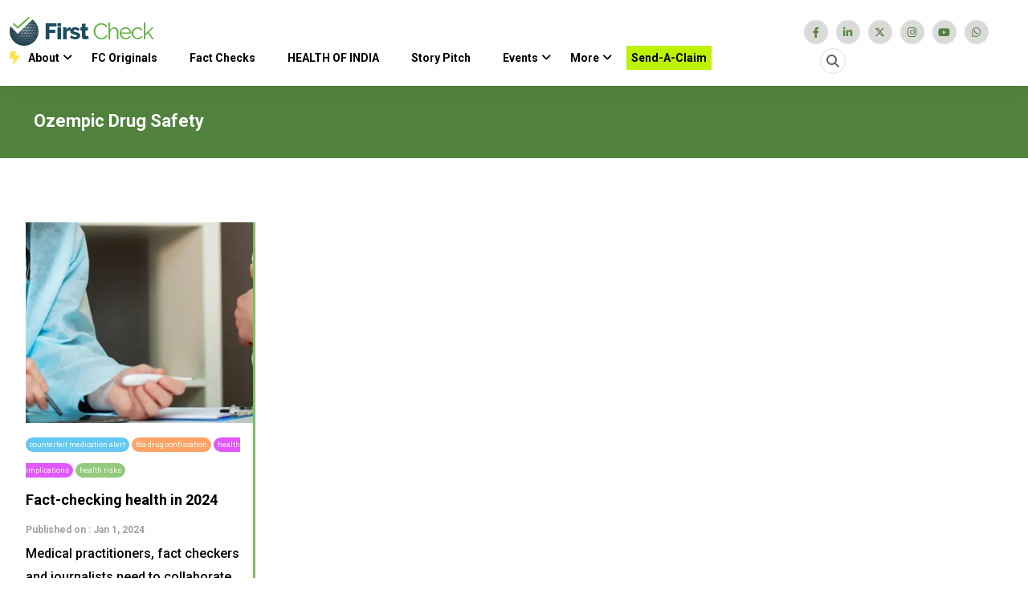

--- FILE ---
content_type: text/html; charset=UTF-8
request_url: https://firstcheck.in/storytags/ozempic-drug-safety/
body_size: 42165
content:
<!doctype html><html lang="en-US" prefix="og: https://ogp.me/ns#"><head><script data-no-optimize="1">var litespeed_docref=sessionStorage.getItem("litespeed_docref");litespeed_docref&&(Object.defineProperty(document,"referrer",{get:function(){return litespeed_docref}}),sessionStorage.removeItem("litespeed_docref"));</script> <meta charset="UTF-8"><meta name="viewport" content="width=device-width, initial-scale=1"><link rel="profile" href="https://gmpg.org/xfn/11"><link data-asynced="1" as="style" onload="this.onload=null;this.rel='stylesheet'"  rel="preload" href="https://cdnjs.cloudflare.com/ajax/libs/font-awesome/6.4.0/css/all.min.css" integrity="sha512-iecdLmaskl7CVkqkXNQ/ZH/XLlvWZOJyj7Yy7tcenmpD1ypASozpmT/E0iPtmFIB46ZmdtAc9eNBvH0H/ZpiBw==" crossorigin="anonymous" referrerpolicy="no-referrer" /> <script type="litespeed/javascript">function progressBarScroll(){let winScroll=document.body.scrollTop||document.documentElement.scrollTop,height=document.documentElement.scrollHeight-document.documentElement.clientHeight,scrolled=(winScroll/height)*100;document.getElementById("progressBar").style.width=scrolled+"%"}
window.onscroll=function(){progressBarScroll()}</script>  <script type="litespeed/javascript" data-src="http://ads.digiadglobal.com/prebid_config_2984768436.min.js"></script> <style>img:is([sizes="auto" i], [sizes^="auto," i]) { contain-intrinsic-size: 3000px 1500px }</style><link rel="manifest" href="/pwa-manifest.json"><link rel="apple-touch-icon" sizes="512x512" href="https://firstcheck.in/wp-content/uploads/2025/03/FIRSTCHECK-BLACK.png"><link rel="apple-touch-icon-precomposed" sizes="192x192" href="https://firstcheck.in/wp-content/uploads/2025/03/FIRSTCHECK-BLACK.png"><title>Ozempic Drug Safety - First Check</title><meta name="robots" content="follow, index, max-snippet:-1, max-video-preview:-1, max-image-preview:large"/><link rel="canonical" href="https://firstcheck.in/storytags/ozempic-drug-safety/" /><meta property="og:locale" content="en_US" /><meta property="og:type" content="article" /><meta property="og:title" content="Ozempic Drug Safety - First Check" /><meta property="og:url" content="https://firstcheck.in/storytags/ozempic-drug-safety/" /><meta property="og:site_name" content="First Check" /><meta name="twitter:card" content="summary_large_image" /><meta name="twitter:title" content="Ozempic Drug Safety - First Check" /><meta name="twitter:label1" content="Items" /><meta name="twitter:data1" content="1" /> <script type="application/ld+json" class="rank-math-schema-pro">{"@context":"https://schema.org","@graph":[{"@type":"Organization","@id":"https://firstcheck.in/#organization","name":"First Check","url":"https://firstcheck.in","logo":{"@type":"ImageObject","@id":"https://firstcheck.in/#logo","url":"https://firstcheck.in/wp-content/uploads/2023/04/header-logo.png","contentUrl":"https://firstcheck.in/wp-content/uploads/2023/04/header-logo.png","caption":"First Check","inLanguage":"en-US","width":"180","height":"36"}},{"@type":"WebSite","@id":"https://firstcheck.in/#website","url":"https://firstcheck.in","name":"First Check","alternateName":"www.firstcheck.in","publisher":{"@id":"https://firstcheck.in/#organization"},"inLanguage":"en-US"},{"@type":"CollectionPage","@id":"https://firstcheck.in/storytags/ozempic-drug-safety/#webpage","url":"https://firstcheck.in/storytags/ozempic-drug-safety/","name":"Ozempic Drug Safety - First Check","isPartOf":{"@id":"https://firstcheck.in/#website"},"inLanguage":"en-US"}]}</script> <link rel='dns-prefetch' href='//static.addtoany.com' /><link rel='dns-prefetch' href='//www.googletagmanager.com' /><link rel='dns-prefetch' href='//fonts.googleapis.com' /><link href='https://firstcheck.in/wp-content/plugins/woocommerce/assets/client/blocks/cart-frontend.js?ver=4e867ddd3fba44338bb2' as='script' rel='prefetch' /><link href='https://firstcheck.in/wp-content/plugins/woocommerce/assets/client/blocks/wc-cart-checkout-base-frontend.js?ver=161c226e82cfe5aeaa29' as='script' rel='prefetch' /><link href='https://firstcheck.in/wp-includes/js/dist/vendor/wp-polyfill.min.js?ver=3.15.0' as='script' rel='prefetch' /><link href='https://firstcheck.in/wp-includes/js/dist/i18n.min.js?ver=5e580eb46a90c2b997e6' as='script' rel='prefetch' /><link href='https://firstcheck.in/wp-includes/js/dist/hooks.min.js?ver=4d63a3d491d11ffd8ac6' as='script' rel='prefetch' /><link href='https://firstcheck.in/wp-content/plugins/woocommerce/assets/client/blocks/wc-cart-checkout-vendors-frontend.js?ver=bcad3fab21852551edee' as='script' rel='prefetch' /><link href='https://firstcheck.in/wp-includes/js/dist/vendor/react.min.js?ver=18.3.1.1' as='script' rel='prefetch' /><link href='https://firstcheck.in/wp-includes/js/dist/vendor/react-jsx-runtime.min.js?ver=18.3.1' as='script' rel='prefetch' /><link href='https://firstcheck.in/wp-content/plugins/woocommerce/assets/client/blocks/blocks-checkout.js?ver=fd501851f2904ac6131a' as='script' rel='prefetch' /><link href='https://firstcheck.in/wp-includes/js/dist/vendor/react-dom.min.js?ver=18.3.1.1' as='script' rel='prefetch' /><link href='https://firstcheck.in/wp-content/plugins/woocommerce/assets/client/blocks/blocks-components.js?ver=8b64025baef8d338aa5e' as='script' rel='prefetch' /><link href='https://firstcheck.in/wp-content/plugins/woocommerce/assets/client/blocks/wc-blocks-data.js?ver=c7cac5d19cadee0eb772' as='script' rel='prefetch' /><link href='https://firstcheck.in/wp-content/plugins/woocommerce/assets/client/blocks/blocks-checkout-events.js?ver=2d0fd4590f6cc663947c' as='script' rel='prefetch' /><link href='https://firstcheck.in/wp-content/plugins/woocommerce/assets/client/blocks/wc-types.js?ver=f0cc692c0367e0930c80' as='script' rel='prefetch' /><link href='https://firstcheck.in/wp-content/plugins/woocommerce/assets/client/blocks/wc-blocks-registry.js?ver=a16aa912ffa0a15063f1' as='script' rel='prefetch' /><link href='https://firstcheck.in/wp-content/plugins/woocommerce/assets/client/blocks/wc-settings.js?ver=508473c3c2ece9af8f8f' as='script' rel='prefetch' /><link href='https://firstcheck.in/wp-includes/js/dist/api-fetch.min.js?ver=d387b816bc1ed2042e28' as='script' rel='prefetch' /><link href='https://firstcheck.in/wp-includes/js/dist/url.min.js?ver=e87eb76272a3a08402d2' as='script' rel='prefetch' /><link href='https://firstcheck.in/wp-includes/js/dist/data.min.js?ver=7c62e39de0308c73d50c' as='script' rel='prefetch' /><link href='https://firstcheck.in/wp-includes/js/dist/compose.min.js?ver=d52df0f868e03c1bd905' as='script' rel='prefetch' /><link href='https://firstcheck.in/wp-includes/js/dist/deprecated.min.js?ver=e1f84915c5e8ae38964c' as='script' rel='prefetch' /><link href='https://firstcheck.in/wp-includes/js/dist/dom.min.js?ver=93117dfee2692b04b770' as='script' rel='prefetch' /><link href='https://firstcheck.in/wp-includes/js/dist/element.min.js?ver=cb762d190aebbec25b27' as='script' rel='prefetch' /><link href='https://firstcheck.in/wp-includes/js/dist/escape-html.min.js?ver=6561a406d2d232a6fbd2' as='script' rel='prefetch' /><link href='https://firstcheck.in/wp-includes/js/dist/is-shallow-equal.min.js?ver=e0f9f1d78d83f5196979' as='script' rel='prefetch' /><link href='https://firstcheck.in/wp-includes/js/dist/keycodes.min.js?ver=034ff647a54b018581d3' as='script' rel='prefetch' /><link href='https://firstcheck.in/wp-includes/js/dist/priority-queue.min.js?ver=9c21c957c7e50ffdbf48' as='script' rel='prefetch' /><link href='https://firstcheck.in/wp-includes/js/dist/private-apis.min.js?ver=4b858962c15c2c7a135f' as='script' rel='prefetch' /><link href='https://firstcheck.in/wp-includes/js/dist/redux-routine.min.js?ver=a0a172871afaeb261566' as='script' rel='prefetch' /><link href='https://firstcheck.in/wp-includes/js/dist/data-controls.min.js?ver=49f5587e8b90f9e7cc7e' as='script' rel='prefetch' /><link href='https://firstcheck.in/wp-includes/js/dist/html-entities.min.js?ver=2cd3358363e0675638fb' as='script' rel='prefetch' /><link href='https://firstcheck.in/wp-includes/js/dist/notices.min.js?ver=673a68a7ac2f556ed50b' as='script' rel='prefetch' /><link href='https://firstcheck.in/wp-content/plugins/woocommerce/assets/client/blocks/wc-blocks-middleware.js?ver=d79dedade2f2e4dc9df4' as='script' rel='prefetch' /><link href='https://firstcheck.in/wp-content/plugins/woocommerce/assets/client/admin/sanitize/index.js?ver=555561bffd642731f079' as='script' rel='prefetch' /><link href='https://firstcheck.in/wp-includes/js/dist/a11y.min.js?ver=3156534cc54473497e14' as='script' rel='prefetch' /><link href='https://firstcheck.in/wp-includes/js/dist/dom-ready.min.js?ver=f77871ff7694fffea381' as='script' rel='prefetch' /><link href='https://firstcheck.in/wp-includes/js/dist/primitives.min.js?ver=aef2543ab60c8c9bb609' as='script' rel='prefetch' /><link href='https://firstcheck.in/wp-includes/js/dist/warning.min.js?ver=ed7c8b0940914f4fe44b' as='script' rel='prefetch' /><link href='https://firstcheck.in/wp-content/plugins/woocommerce/assets/client/blocks/wc-blocks-shared-context.js?ver=a5ca704c2348a9a180b5' as='script' rel='prefetch' /><link href='https://firstcheck.in/wp-content/plugins/woocommerce/assets/client/blocks/wc-blocks-shared-hocs.js?ver=c18bbb2325f333897e6b' as='script' rel='prefetch' /><link href='https://firstcheck.in/wp-content/plugins/woocommerce/assets/client/blocks/price-format.js?ver=57e176e7cc02bdd27978' as='script' rel='prefetch' /><link href='https://firstcheck.in/wp-includes/js/dist/autop.min.js?ver=9fb50649848277dd318d' as='script' rel='prefetch' /><link href='https://firstcheck.in/wp-includes/js/dist/plugins.min.js?ver=ef6da4a9b2747b62c09c' as='script' rel='prefetch' /><link href='https://firstcheck.in/wp-includes/js/dist/style-engine.min.js?ver=08cc10e9532531e22456' as='script' rel='prefetch' /><link href='https://firstcheck.in/wp-includes/js/dist/wordcount.min.js?ver=55d8c2bf3dc99e7ea5ec' as='script' rel='prefetch' /><link href='https://firstcheck.in/wp-content/plugins/woocommerce/assets/client/blocks/checkout-frontend.js?ver=55d848ef967ca3cef6e6' as='script' rel='prefetch' /><link href='https://firstcheck.in/wp-includes/js/dist/components.min.js?ver=fe486283a957ca5ed7c6' as='script' rel='prefetch' /><link href='https://firstcheck.in/wp-includes/js/dist/date.min.js?ver=aaca6387d1cf924acc51' as='script' rel='prefetch' /><link href='https://firstcheck.in/wp-includes/js/dist/vendor/moment.min.js?ver=2.30.1' as='script' rel='prefetch' /><link href='https://firstcheck.in/wp-includes/js/dist/rich-text.min.js?ver=4021b9e4e9ef4d3cd868' as='script' rel='prefetch' /><link rel="alternate" type="application/rss+xml" title="First Check &raquo; Feed" href="https://firstcheck.in/feed/" /><link rel="alternate" type="application/rss+xml" title="First Check &raquo; Comments Feed" href="https://firstcheck.in/comments/feed/" /><link rel="alternate" type="application/rss+xml" title="First Check &raquo; Ozempic Drug Safety Tags Feed" href="https://firstcheck.in/storytags/ozempic-drug-safety/feed/" /><style id="litespeed-ccss">.fa{font-family:var(--fa-style-family,"Font Awesome 6 Free");font-weight:var(--fa-style,900)}.fa,.fa-brands,.fa-solid,.fab,.far,.fas{-moz-osx-font-smoothing:grayscale;-webkit-font-smoothing:antialiased;display:var(--fa-display,inline-block);font-style:normal;font-variant:normal;line-height:1;text-rendering:auto}.fa-solid,.far,.fas{font-family:"Font Awesome 6 Free"}.fa-brands,.fab{font-family:"Font Awesome 6 Brands"}.fa-bars:before{content:""}.fa-bolt-lightning:before{content:""}.fa-cog:before{content:""}.fa-angle-down:before{content:""}.fa-search:before{content:""}.fa-arrow-up:before{content:""}.fa-times:before{content:""}.fa-moon:before{content:""}:host,:root{--fa-style-family-brands:"Font Awesome 6 Brands";--fa-font-brands:normal 400 1em/1 "Font Awesome 6 Brands"}.fa-brands,.fab{font-weight:400}.fa-linkedin-in:before{content:""}.fa-facebook-f:before{content:""}.fa-instagram:before{content:""}.fa-whatsapp:before{content:""}.fa-youtube:before{content:""}.fa-twitter:before{content:""}.fa-whatsapp-square:before{content:""}:host,:root{--fa-font-regular:normal 400 1em/1 "Font Awesome 6 Free"}.far{font-weight:400}:host,:root{--fa-style-family-classic:"Font Awesome 6 Free";--fa-font-solid:normal 900 1em/1 "Font Awesome 6 Free"}.fa-solid,.fas{font-weight:900}body{font-family:"Roboto",sans-serif!important}p{font-family:"Roboto",sans-serif!important}a{font-family:"Roboto",sans-serif!important}li{font-family:"Roboto",sans-serif!important}b{font-family:"Roboto",sans-serif!important}h3,h6{font-family:"Roboto",sans-serif!important}.main-menu__nav ul li:not(:last-child){margin-right:28px!important}.theme-switch-box-wrap{display:none!important}.latet-post-2{padding:50px 0}.latet-post-2 .post-box-2{background:#fff;border-right:3px solid #79c259;border-bottom:3px solid #79c259;margin-bottom:15px;min-height:560px}.latet-post-2 .post-box-2 .post-img img{max-height:250px;min-height:250px;width:100%;object-fit:cover;margin-bottom:10px}.latet-post-2 .post-box-2 .post-content h3{margin:10px 0;font-size:18px}.latet-post-2 .post-box-2 .post-content h3 a{color:#000}.latet-post-2 .post-box-2 .post-content b{font-size:12px;color:#a0a0a0}.latet-post-2 .post-box-2 .post-content p{font-size:16px}.latet-post-2 .post-box-2 .post-content .author img{width:30px}.breadcrumb-area{padding:30px 30px;color:#fff}.ubermenu .ubermenu-target,.ubermenu-responsive-toggle{padding:6px 6px!important}.ubermenu-skin-grey-white .ubermenu-item-level-0>.ubermenu-target{color:#000!important}.ubermenu-sub-indicators .ubermenu-has-submenu-drop>.ubermenu-target>.ubermenu-sub-indicator{right:-10px!important;top:48%!important}.ubermenu-responsive-default.ubermenu-responsive.ubermenu-responsive-collapse{overflow:visible!important;visibility:visible!important}.ubermenu-skin-grey-white .ubermenu-submenu.ubermenu-submenu-drop{padding:10px 20px!important}.ubermenu .ubermenu-target-text{text-transform:capitalize!important}.main-menu__nav ul li a{padding:6px 0;font-size:14px;font-weight:600}.header{padding:15px 0}.breadcrumb-area{background:#51833e;height:90px!important;width:100vw;background-repeat:no-repeat;background-size:cover;background-position:center;margin-bottom:30px}.tags a{background:#63c8f3;color:#fff;font-size:9px;padding:4px 5px;border-radius:25px;margin-right:3px;text-transform:lowercase}.tags a:nth-child(2){background:#ffa366}.tags a:nth-child(3){background:#e257ff}.tags a:nth-child(4){background:#94ca7d}@-webkit-keyframes blinker{from{opacity:1}to{opacity:0}}.fa-bolt-lightning{text-decoration:blink;-webkit-animation-name:blinker;-webkit-animation-duration:0.6s;-webkit-animation-iteration-count:infinite;-webkit-animation-timing-function:ease-in-out;-webkit-animation-direction:alternate;color:#fedd2b!important;margin-right:5px}@media (max-width:600px){.mobiless{display:grid}.header__main-wrap{padding:0}.header{padding:10px 0}.post-content{padding-top:25px}}.header{background-color:var(--color-white);box-shadow:0 0 60px 0 rgb(0 0 0/.07);-webkit-box-shadow:0 0 60px 0 rgb(0 0 0/.07);z-index:99}.container-fluid{max-width:1240px}.meghss-mens-toggle{position:absolute;top:115px;left:0;right:0;text-align:center;margin:auto;background:#fff;padding:20px;max-width:900px;width:100%;z-index:99999;border-radius:5px}.meghss-mens-toggle .new-menu{text-align:left}.meghss-mens-toggle .new-menu li{list-style:none;margin-bottom:5px}.meghss-mens-toggle .new-menu li a{color:#000;font-weight:600}.meghss-mens-toggle .new-menu h3{position:relative;margin-bottom:20px}.meghss-mens-toggle .new-menu h3:after{background:#79c259;width:70px;height:2px;display:inline-block;position:absolute;bottom:-5px;left:0;content:""}@media (max-width:600px){.ubermenu.ubermenu-horizontal .ubermenu-item.ubermenu-align-right{float:left!important;width:100%!important}.ubermenu-sub-indicators .ubermenu-has-submenu-drop>.ubermenu-target>.ubermenu-sub-indicator{position:absolute;right:10px!important;top:50%!important;margin-top:-6px}.ubermenu-responsive-default.ubermenu-responsive.ubermenu-responsive-collapse{overflow:visible!important;visibility:visible!important}.ubermenu-nav li{padding:10px 0px!important}.side-mobile-menu ul li ul li a::before{left:-8px!important}}ul{box-sizing:border-box}:root{--wp--preset--font-size--normal:16px;--wp--preset--font-size--huge:42px}:root{--wp-admin-theme-color:#3858e9;--wp-admin-theme-color--rgb:56,88,233;--wp-admin-theme-color-darker-10:#2145e6;--wp-admin-theme-color-darker-10--rgb:33,69,230;--wp-admin-theme-color-darker-20:#183ad6;--wp-admin-theme-color-darker-20--rgb:24,58,214;--wp-admin-border-width-focus:2px}:root{--wp-admin-theme-color:#007cba;--wp-admin-theme-color--rgb:0,124,186;--wp-admin-theme-color-darker-10:#006ba1;--wp-admin-theme-color-darker-10--rgb:0,107,161;--wp-admin-theme-color-darker-20:#005a87;--wp-admin-theme-color-darker-20--rgb:0,90,135;--wp-admin-border-width-focus:2px;--wp-block-synced-color:#7a00df;--wp-block-synced-color--rgb:122,0,223;--wp-bound-block-color:var(--wp-block-synced-color)}:root{--wp-admin-theme-color:#007cba;--wp-admin-theme-color--rgb:0,124,186;--wp-admin-theme-color-darker-10:#006ba1;--wp-admin-theme-color-darker-10--rgb:0,107,161;--wp-admin-theme-color-darker-20:#005a87;--wp-admin-theme-color-darker-20--rgb:0,90,135;--wp-admin-border-width-focus:2px;--wp-block-synced-color:#7a00df;--wp-block-synced-color--rgb:122,0,223;--wp-bound-block-color:var(--wp-block-synced-color)}:root{--wp--preset--aspect-ratio--square:1;--wp--preset--aspect-ratio--4-3:4/3;--wp--preset--aspect-ratio--3-4:3/4;--wp--preset--aspect-ratio--3-2:3/2;--wp--preset--aspect-ratio--2-3:2/3;--wp--preset--aspect-ratio--16-9:16/9;--wp--preset--aspect-ratio--9-16:9/16;--wp--preset--color--black:#000000;--wp--preset--color--cyan-bluish-gray:#abb8c3;--wp--preset--color--white:#ffffff;--wp--preset--color--pale-pink:#f78da7;--wp--preset--color--vivid-red:#cf2e2e;--wp--preset--color--luminous-vivid-orange:#ff6900;--wp--preset--color--luminous-vivid-amber:#fcb900;--wp--preset--color--light-green-cyan:#7bdcb5;--wp--preset--color--vivid-green-cyan:#00d084;--wp--preset--color--pale-cyan-blue:#8ed1fc;--wp--preset--color--vivid-cyan-blue:#0693e3;--wp--preset--color--vivid-purple:#9b51e0;--wp--preset--gradient--vivid-cyan-blue-to-vivid-purple:linear-gradient(135deg,rgba(6,147,227,1) 0%,rgb(155,81,224) 100%);--wp--preset--gradient--light-green-cyan-to-vivid-green-cyan:linear-gradient(135deg,rgb(122,220,180) 0%,rgb(0,208,130) 100%);--wp--preset--gradient--luminous-vivid-amber-to-luminous-vivid-orange:linear-gradient(135deg,rgba(252,185,0,1) 0%,rgba(255,105,0,1) 100%);--wp--preset--gradient--luminous-vivid-orange-to-vivid-red:linear-gradient(135deg,rgba(255,105,0,1) 0%,rgb(207,46,46) 100%);--wp--preset--gradient--very-light-gray-to-cyan-bluish-gray:linear-gradient(135deg,rgb(238,238,238) 0%,rgb(169,184,195) 100%);--wp--preset--gradient--cool-to-warm-spectrum:linear-gradient(135deg,rgb(74,234,220) 0%,rgb(151,120,209) 20%,rgb(207,42,186) 40%,rgb(238,44,130) 60%,rgb(251,105,98) 80%,rgb(254,248,76) 100%);--wp--preset--gradient--blush-light-purple:linear-gradient(135deg,rgb(255,206,236) 0%,rgb(152,150,240) 100%);--wp--preset--gradient--blush-bordeaux:linear-gradient(135deg,rgb(254,205,165) 0%,rgb(254,45,45) 50%,rgb(107,0,62) 100%);--wp--preset--gradient--luminous-dusk:linear-gradient(135deg,rgb(255,203,112) 0%,rgb(199,81,192) 50%,rgb(65,88,208) 100%);--wp--preset--gradient--pale-ocean:linear-gradient(135deg,rgb(255,245,203) 0%,rgb(182,227,212) 50%,rgb(51,167,181) 100%);--wp--preset--gradient--electric-grass:linear-gradient(135deg,rgb(202,248,128) 0%,rgb(113,206,126) 100%);--wp--preset--gradient--midnight:linear-gradient(135deg,rgb(2,3,129) 0%,rgb(40,116,252) 100%);--wp--preset--font-size--small:13px;--wp--preset--font-size--medium:20px;--wp--preset--font-size--large:36px;--wp--preset--font-size--x-large:42px;--wp--preset--spacing--20:0.44rem;--wp--preset--spacing--30:0.67rem;--wp--preset--spacing--40:1rem;--wp--preset--spacing--50:1.5rem;--wp--preset--spacing--60:2.25rem;--wp--preset--spacing--70:3.38rem;--wp--preset--spacing--80:5.06rem;--wp--preset--shadow--natural:6px 6px 9px rgba(0, 0, 0, 0.2);--wp--preset--shadow--deep:12px 12px 50px rgba(0, 0, 0, 0.4);--wp--preset--shadow--sharp:6px 6px 0px rgba(0, 0, 0, 0.2);--wp--preset--shadow--outlined:6px 6px 0px -3px rgba(255, 255, 255, 1), 6px 6px rgba(0, 0, 0, 1);--wp--preset--shadow--crisp:6px 6px 0px rgba(0, 0, 0, 1)}:root{--woocommerce:#720eec;--wc-green:#7ad03a;--wc-red:#a00;--wc-orange:#ffba00;--wc-blue:#2ea2cc;--wc-primary:#720eec;--wc-primary-text:#fcfbfe;--wc-secondary:#e9e6ed;--wc-secondary-text:#515151;--wc-highlight:#958e09;--wc-highligh-text:white;--wc-content-bg:#fff;--wc-subtext:#767676;--wc-form-border-color:rgba(32, 7, 7, 0.8);--wc-form-border-radius:4px;--wc-form-border-width:1px}@media only screen and (max-width:768px){:root{--woocommerce:#720eec;--wc-green:#7ad03a;--wc-red:#a00;--wc-orange:#ffba00;--wc-blue:#2ea2cc;--wc-primary:#720eec;--wc-primary-text:#fcfbfe;--wc-secondary:#e9e6ed;--wc-secondary-text:#515151;--wc-highlight:#958e09;--wc-highligh-text:white;--wc-content-bg:#fff;--wc-subtext:#767676;--wc-form-border-color:rgba(32, 7, 7, 0.8);--wc-form-border-radius:4px;--wc-form-border-width:1px}}:root{--woocommerce:#720eec;--wc-green:#7ad03a;--wc-red:#a00;--wc-orange:#ffba00;--wc-blue:#2ea2cc;--wc-primary:#720eec;--wc-primary-text:#fcfbfe;--wc-secondary:#e9e6ed;--wc-secondary-text:#515151;--wc-highlight:#958e09;--wc-highligh-text:white;--wc-content-bg:#fff;--wc-subtext:#767676;--wc-form-border-color:rgba(32, 7, 7, 0.8);--wc-form-border-radius:4px;--wc-form-border-width:1px}:root{--bs-blue:#0d6efd;--bs-indigo:#6610f2;--bs-purple:#6f42c1;--bs-pink:#d63384;--bs-red:#dc3545;--bs-orange:#fd7e14;--bs-yellow:#ffc107;--bs-green:#198754;--bs-teal:#20c997;--bs-cyan:#0dcaf0;--bs-white:#fff;--bs-gray:#6c757d;--bs-gray-dark:#343a40;--bs-primary:#0d6efd;--bs-secondary:#6c757d;--bs-success:#198754;--bs-info:#0dcaf0;--bs-warning:#ffc107;--bs-danger:#dc3545;--bs-light:#f8f9fa;--bs-dark:#212529;--bs-font-sans-serif:system-ui,-apple-system,"Segoe UI",Roboto,"Helvetica Neue",Arial,"Noto Sans","Liberation Sans",sans-serif,"Apple Color Emoji","Segoe UI Emoji","Segoe UI Symbol","Noto Color Emoji";--bs-font-monospace:SFMono-Regular,Menlo,Monaco,Consolas,"Liberation Mono","Courier New",monospace;--bs-gradient:linear-gradient(180deg, rgba(255, 255, 255, 0.15), rgba(255, 255, 255, 0))}*,::after,::before{box-sizing:border-box}@media (prefers-reduced-motion:no-preference){:root{scroll-behavior:smooth}}body{margin:0;font-family:var(--bs-font-sans-serif);font-size:1rem;font-weight:400;line-height:1.5;color:#212529;background-color:#fff;-webkit-text-size-adjust:100%}h3,h6{margin-top:0;margin-bottom:.5rem;font-weight:500;line-height:1.2}h3{font-size:calc(1.3rem + .6vw)}@media (min-width:1200px){h3{font-size:1.75rem}}h6{font-size:1rem}p{margin-top:0;margin-bottom:1rem}ul{padding-left:2rem}ul{margin-top:0;margin-bottom:1rem}ul ul{margin-bottom:0}b{font-weight:bolder}a{color:#0d6efd;text-decoration:underline}img,svg{vertical-align:middle}label{display:inline-block}button{border-radius:0}button,input{margin:0;font-family:inherit;font-size:inherit;line-height:inherit}button{text-transform:none}[type=submit],button{-webkit-appearance:button}::-moz-focus-inner{padding:0;border-style:none}::-webkit-datetime-edit-day-field,::-webkit-datetime-edit-fields-wrapper,::-webkit-datetime-edit-hour-field,::-webkit-datetime-edit-minute,::-webkit-datetime-edit-month-field,::-webkit-datetime-edit-text,::-webkit-datetime-edit-year-field{padding:0}::-webkit-inner-spin-button{height:auto}[type=search]{outline-offset:-2px;-webkit-appearance:textfield}::-webkit-search-decoration{-webkit-appearance:none}::-webkit-color-swatch-wrapper{padding:0}::file-selector-button{font:inherit}::-webkit-file-upload-button{font:inherit;-webkit-appearance:button}.container,.container-fluid{width:100%;padding-right:var(--bs-gutter-x,.75rem);padding-left:var(--bs-gutter-x,.75rem);margin-right:auto;margin-left:auto}@media (min-width:576px){.container{max-width:540px}}@media (min-width:768px){.container{max-width:720px}}@media (min-width:992px){.container{max-width:960px}}@media (min-width:1200px){.container{max-width:1140px}}@media (min-width:1400px){.container{max-width:1380px}}.row{--bs-gutter-x:1.5rem;--bs-gutter-y:0;display:flex;flex-wrap:wrap;margin-top:calc(var(--bs-gutter-y)*-1);margin-right:calc(var(--bs-gutter-x)/-2);margin-left:calc(var(--bs-gutter-x)/-2)}.row>*{flex-shrink:0;width:100%;max-width:100%;padding-right:calc(var(--bs-gutter-x)/2);padding-left:calc(var(--bs-gutter-x)/2);margin-top:var(--bs-gutter-y)}@media (min-width:992px){.col-lg-3{flex:0 0 auto;width:25%}}.collapse:not(.show){display:none}.navbar{position:relative;display:flex;flex-wrap:wrap;align-items:center;justify-content:space-between;padding-top:.5rem;padding-bottom:.5rem}.navbar-collapse{flex-basis:100%;flex-grow:1;align-items:center}@media (min-width:992px){.navbar-expand-lg{flex-wrap:nowrap;justify-content:flex-start}.navbar-expand-lg .navbar-collapse{display:flex!important;flex-basis:auto}}@media (min-width:992px){.d-lg-none{display:none!important}}.fa,.fas,.far,.fal,.fab{-moz-osx-font-smoothing:grayscale;-webkit-font-smoothing:antialiased;display:inline-block;font-style:normal;font-variant:normal;text-rendering:auto;line-height:1}.fa-angle-down:before{content:""}.fa-arrow-up:before{content:""}.fa-bars:before{content:""}.fa-cog:before{content:""}.fa-facebook-f:before{content:""}.fa-instagram:before{content:""}.fa-linkedin-in:before{content:""}.fa-moon:before{content:""}.fa-search:before{content:""}.fa-times:before{content:""}.fa-twitter:before{content:""}.fa-whatsapp:before{content:""}.fa-whatsapp-square:before{content:""}.fa-youtube:before{content:""}.fab{font-family:"Font Awesome 5 Brands"}.fal{font-family:"Font Awesome 5 Pro";font-weight:300}.far{font-family:"Font Awesome 5 Pro";font-weight:400}.fa,.fas{font-family:"Font Awesome 5 Pro";font-weight:900}.body-overlay{background-color:#00000082;height:100%;width:100%;position:fixed;top:0;z-index:1010;left:0;opacity:0;visibility:hidden}.side-mobile-menu ul li a{padding:13px 0;display:block;border-bottom:1px solid rgb(0 0 0/.05);font-size:14px;color:#000;font-weight:600;text-transform:uppercase;position:relative}.side-mobile-menu ul{list-style:none;margin:0;padding:0}.slide-bar{position:fixed;overflow-y:auto;top:0;left:-330px;width:300px;padding:25px 20px;height:100%;display:block;background-color:#fff;z-index:1020;box-shadow:-5px 0 20px -5px rgb(0 0 0/.5);padding-top:60px}.side-mobile-menu ul li ul li{padding-left:15px}.side-mobile-menu ul li ul li a{position:relative;padding-left:15px;text-transform:capitalize;font-size:16px}.side-mobile-menu ul li ul li a::before{content:"";width:8px;height:8px;position:absolute;left:0;top:50%;transform:translateY(-50%);border:2px solid #101a23;border-radius:50%}.side-mobile-menu ul li ul li a{text-transform:capitalize;font-size:15px}.close-mobile-menu a{color:#fff;position:relative;z-index:2;font-size:16px;left:0;display:block}.close-mobile-menu{position:absolute;top:0;right:0;background:#111;width:40px;height:40px;text-align:center;line-height:40px}.header-mobile-search input{width:100%;height:50px;background-color:#fff;padding:0 18px;padding-right:40px;font-size:14px;border:1px solid #ececec;border-radius:3px}.header-mobile-search{margin-bottom:15px;position:relative;display:block}.header-mobile-search button{position:absolute;width:50px;height:100%;right:0;line-height:100%;padding:0;border:none;background-color:initial;background-image:none;color:#3a505f;top:0}@media (max-width:991px){.side-mobile-menu{display:block}}img,svg{vertical-align:middle}img{max-width:100%;height:auto;box-sizing:border-box}@supports (display:block){svg{max-width:100%;height:auto;box-sizing:border-box}}svg:not(:root){overflow:hidden}:root{--uk-breakpoint-s:640px;--uk-breakpoint-m:960px;--uk-breakpoint-l:1200px;--uk-breakpoint-xl:1600px}:root{--uk-leader-fill-content:.}.owl-carousel{position:relative}.owl-carousel{display:none;width:100%;z-index:1}button::-moz-focus-inner{padding:0;border:0}:root{--font-body:"Roboto", sans-serif;--font-title:'Jost', sans-serif;--font-title-2:'Yeseva One', cursive;--color-primary:#FF184E;--color-primary-2:#2962FF;--color-primary-3:#F10505;--color-white:#fff;--color-black:#000;--color-primary-rgb:255, 24, 78;--color-black-rgb:0, 0, 0;--color-white-rgb:250, 250, 250;--color-default:#5D6273;--color-gray:#F8F8F8;--color-border:#E1E0E0;--color-border-2:#F2F1F1;--color-border-3:#f7f7f7;--color-dark:#111111;--color-dark-2:#080B17}@media (prefers-reduced-motion:no-preference){:root{scroll-behavior:inherit}}body{font-family:var(--font-body);font-size:16px;padding:0;margin:0;overflow-x:hidden!important;font-weight:400;line-height:29px;color:var(--color-default);background-color:var(--color-white);-moz-osx-font-smoothing:antialiased;-webkit-font-smoothing:antialiased}img{max-width:100%;height:auto}ul{margin:0;padding:0}button{border:none}a{text-decoration:none}input[type="text"]{font-family:"Roboto",sans-serif;width:100%;height:60px;border:2px solid #f4f4f4;border-radius:0;padding:0 20px}button{border:0}p,li,span{color:var(--color-default);margin-bottom:0}.magezix-main-wrap{position:relative;z-index:2;background:var(--color-white)}.ul_li{margin:0;padding:0;display:flex;flex-wrap:wrap;align-items:center}.ul_li{justify-content:flex-start}.mt-15{margin-top:15px}.mr-40{margin-right:40px}h3,h6{font-weight:600;color:var(--color-black);margin:0;line-height:1.3;font-family:var(--font-title)}h3{font-size:22px}h6{font-size:16px}.header{background-color:var(--color-white);z-index:3;position:relative}@media (max-width:991px){.header__main-wrap{padding:20px 0}}.header__logo{max-width:220px}.header__logo .light-logo{display:none}.header__main{display:flex;align-items:center;justify-content:space-between}.header__bottom-wrap{background-color:var(--color-gray);padding:8px 0}@media (max-width:767px){.header__bottom-wrap{display:none}}.header__bottom{display:flex;align-items:center;justify-content:space-between}.header__recent-posts-wrap{background-color:var(--color-white);padding:5px 10px;border:1px solid #E2DEDE;max-width:800px;position:relative;overflow:hidden;height:30px}@media only screen and (min-width:1200px) and (max-width:1500px){.header__recent-posts-wrap{max-width:650px}}@media (max-width:1199px){.header__recent-posts-wrap{display:none}}@media (max-width:991px){.header__recent-posts-wrap{display:none}}.header__recent-posts{-webkit-animation:marquee 12s linear infinite;animation:marquee 12s linear infinite}@-webkit-keyframes marquee{from{-webkit-transform:translateX(0);transform:translateX(0)}to{-webkit-transform:translateX(-50%);transform:translateX(-50%)}}@keyframes marquee{from{-webkit-transform:translateX(0);transform:translateX(0)}to{-webkit-transform:translateX(-50%);transform:translateX(-50%)}}.hamburger_menu{font-size:15px;margin-left:20px}.hamburger_menu .icon{font-size:22px}.main-menu__nav ul{display:-ms-flexbox;display:flex;-ms-flex-wrap:wrap;flex-wrap:wrap;list-style:none;padding:0;margin:0}.main-menu__nav ul li{position:relative}.main-menu__nav ul li:not(:last-child){margin-right:50px}@media only screen and (min-width:1200px) and (max-width:1500px){.main-menu__nav ul li:not(:last-child){margin-right:45px}}@media (max-width:1199px){.main-menu__nav ul li:not(:last-child){margin-right:35px}}.main-menu__nav ul li a{display:block;text-decoration:none;font-size:14px;font-weight:500;color:#070707;padding:35px 0;position:relative;line-height:22px}@media (min-width:1024px){.container{max-width:1380px}}.search-popup{position:fixed;left:0;top:0;height:100vh;width:100%;z-index:99999;margin-top:-540px;transform:translateY(-100%)}.search-popup .color-layer{position:absolute;content:"";left:0;top:0;height:100vh;width:100%;background-color:rgb(0 0 0/.9)}.search-popup:after{position:absolute;left:0;top:100%;width:100%;height:560px;background-image:url(/wp-content/themes/magezix/assets/img/waves-shape.png);background-repeat:no-repeat;background-position:center;background-size:cover;margin-top:0;content:""}.search-popup .close-search{position:absolute;left:0;right:0;top:75%;margin:0 auto;margin-top:-200px;border-radius:50%;text-align:center;background-color:var(--color-primary);width:70px;border-bottom:3px solid var(--color-white);opacity:0;visibility:hidden}.search-popup .close-search span{position:relative;display:block;height:66px;width:63px;font-size:26px;line-height:67px;color:#fff}.search-popup form{position:absolute;max-width:700px;top:50%;left:15px;right:15px;z-index:999;margin:-35px auto 0;transform:scaleX(0);transform-origin:center;background-color:var(--color-black)}.search-popup .form-group{position:relative;margin:var(--margin-zero);overflow:hidden}.search-popup .form-group input[type="search"]{position:relative;display:block;font-size:18px;line-height:50px;color:var(--color-black);height:70px;width:100%;padding:10px 30px;background-color:var(--color-white);font-weight:500;text-transform:capitalize;border:0}.search-popup .form-group button{position:absolute;right:30px;top:0;height:70px;line-height:70px;background:#fff0;text-align:center;font-size:24px;color:var(--color-black);padding:0}.search-box-outer{width:50px;height:50px;border:1px solid #E1E0E0;display:flex;align-items:center;justify-content:center;border-radius:50%;background-color:var(--color-white);margin-left:25px}.theme-switch-box-wrap{position:fixed;right:12px;top:320px;z-index:100}.theme-switch-box{display:-ms-grid;display:grid;gap:8px;-webkit-box-align:center;-ms-flex-align:center;align-items:center;-webkit-box-pack:center;-ms-flex-pack:center;justify-content:center;background:var(--color-primary);padding:8px 6px;border-radius:1.5rem}.theme-switch-box__theme-status{color:var(--color-white);line-height:1;text-align:center}.theme-switch-box__label{width:18px;height:36px;display:inline-block;position:relative;border-radius:1.5rem;overflow:hidden}.theme-switch-box__main{position:absolute;background:#000;width:100%;height:100%;left:0;right:0;top:0;bottom:0;border-radius:1.5rem}.theme-switch-box__main::before{position:absolute;content:"";width:12px;height:12px;background-color:#fff;left:50%;top:0;-webkit-transform:translateX(-50%) translateY(3px);transform:translateX(-50%) translateY(3px);border-radius:100%;border-radius:1.5rem}.theme-switch-box__input{display:none}.breadcrumb-area{padding:30px 0;position:relative;z-index:1}.progress-wrap{position:fixed;right:30px;bottom:40px;height:35px;width:35px;display:block;border-radius:50px;box-shadow:inset 0 0 0 2px rgb(255 24 78/.15);z-index:99;opacity:0;visibility:hidden;transform:translateY(15px);-webkit-transform:translateY(15px);-moz-transform:translateY(15px);-ms-transform:translateY(15px);-o-transform:translateY(15px)}.progress-wrap::after{position:absolute;content:"";font-family:"Font Awesome 5 Pro";text-align:center;line-height:35px;font-size:15px;color:var(--color-primary);left:0;top:0;height:35px;width:35px;display:block;z-index:1}.progress-wrap svg path{fill:none}.progress-wrap svg.progress-circle path{stroke:var(--color-primary);stroke-width:4;box-sizing:border-box}.tags-slide-wrap span{display:inline-block;background-color:var(--color-primary-3);padding:0 10px;line-height:25px;color:#fff;border-radius:3px;-webkit-border-radius:3px;-moz-border-radius:3px;-ms-border-radius:3px;-o-border-radius:3px;margin-right:12px;font-size:15px}.tags-slide-wrap.style-3 span{background-color:var(--color-primary)}.tags-slide-wrap.style-3 .tags-slide .item::before{background-color:var(--color-primary)}.tags-slide-wrap.style-3 .tags-slide .item a{color:rgba(var(--color-black-rgb),.7)}.tags-slide{max-width:142px}.tags-slide .item{position:relative}.tags-slide .item a{font-size:15px;color:silver}.footer__social{display:flex;flex:1;justify-content:center}.footer__social a{width:40px;height:40px;background-color:rgb(251 251 253/.08);border-radius:50%;-webkit-border-radius:50%;-moz-border-radius:50%;-ms-border-radius:50%;-o-border-radius:50%;font-size:13px;color:#fff;display:flex;align-items:center;justify-content:center}.footer__social a:not(:last-child){margin-right:15px}.footer__links a{color:#CDCDCD;font-size:18px;position:relative;font-family:var(--font-title);font-weight:400}.footer__links a:not(:last-child){margin-right:10px;padding-right:12px}.footer__links a::before{position:absolute;right:0;top:7px;width:1px;background-color:#CDCDCD;height:13px;content:""}.footer__links a:last-child::before{display:none}.main-menu.ul_li.navbar.navbar-expand-lg{position:static}body{font-family:"Roboto",sans-serif!important}p{font-family:"Roboto",sans-serif!important}a{font-family:"Roboto",sans-serif!important}li{font-family:"Roboto",sans-serif!important}b{font-family:"Roboto",sans-serif!important}h3,h6{font-family:"Roboto",sans-serif!important}.main-menu__nav ul li:not(:last-child){margin-right:28px!important}.theme-switch-box-wrap{display:none!important}.latet-post-2{padding:50px 0}.latet-post-2 .post-box-2{background:#fff;border-right:3px solid #79c259;border-bottom:3px solid #79c259;margin-bottom:15px;min-height:560px}.latet-post-2 .post-box-2 .post-img img{max-height:250px;min-height:250px;width:100%;object-fit:cover;margin-bottom:10px}.latet-post-2 .post-box-2 .post-content h3{margin:10px 0;font-size:18px}.latet-post-2 .post-box-2 .post-content h3 a{color:#000}.latet-post-2 .post-box-2 .post-content b{font-size:12px;color:#a0a0a0}.latet-post-2 .post-box-2 .post-content p{font-size:16px}.latet-post-2 .post-box-2 .post-content .author img{width:30px}.breadcrumb-area{padding:30px 30px;color:#fff}.ubermenu .ubermenu-target,.ubermenu-responsive-toggle{padding:6px 6px!important}.ubermenu-skin-grey-white .ubermenu-item-level-0>.ubermenu-target{color:#000!important}.ubermenu-sub-indicators .ubermenu-has-submenu-drop>.ubermenu-target>.ubermenu-sub-indicator{right:-10px!important;top:48%!important}.ubermenu-responsive-default.ubermenu-responsive.ubermenu-responsive-collapse{overflow:visible!important;visibility:visible!important}.ubermenu-skin-grey-white .ubermenu-submenu.ubermenu-submenu-drop{padding:10px 20px!important}.ubermenu .ubermenu-target-text{text-transform:capitalize!important}.main-menu__nav ul li a{padding:6px 0;font-size:14px;font-weight:600}.header{padding:15px 0}.breadcrumb-area{background:#51833e;height:90px!important;width:100vw;background-repeat:no-repeat;background-size:cover;background-position:center;margin-bottom:30px}.tags a{background:#63c8f3;color:#fff;font-size:9px;padding:4px 5px;border-radius:25px;margin-right:3px;text-transform:lowercase}.tags a:nth-child(2){background:#ffa366}.tags a:nth-child(3){background:#e257ff}.tags a:nth-child(4){background:#94ca7d}@-webkit-keyframes blinker{from{opacity:1}to{opacity:0}}.fa-bolt-lightning{text-decoration:blink;-webkit-animation-name:blinker;-webkit-animation-duration:0.6s;-webkit-animation-iteration-count:infinite;-webkit-animation-timing-function:ease-in-out;-webkit-animation-direction:alternate;color:#fedd2b!important;margin-right:5px}@media (max-width:600px){.mobiless{display:grid}.header__main-wrap{padding:0}.header{padding:10px 0}.post-content{padding-top:25px}}.header{background-color:var(--color-white);box-shadow:0 0 60px 0 rgb(0 0 0/.07);-webkit-box-shadow:0 0 60px 0 rgb(0 0 0/.07);z-index:99}.container-fluid{max-width:1240px}.meghss-mens-toggle{position:absolute;top:115px;left:0;right:0;text-align:center;margin:auto;background:#fff;padding:20px;max-width:900px;width:100%;z-index:99999;border-radius:5px}.meghss-mens-toggle .new-menu{text-align:left}.meghss-mens-toggle .new-menu li{list-style:none;margin-bottom:5px}.meghss-mens-toggle .new-menu li a{color:#000;font-weight:600}.meghss-mens-toggle .new-menu h3{position:relative;margin-bottom:20px}.meghss-mens-toggle .new-menu h3:after{background:#79c259;width:70px;height:2px;display:inline-block;position:absolute;bottom:-5px;left:0;content:""}@media (max-width:600px){.ubermenu.ubermenu-horizontal .ubermenu-item.ubermenu-align-right{float:left!important;width:100%!important}.ubermenu-sub-indicators .ubermenu-has-submenu-drop>.ubermenu-target>.ubermenu-sub-indicator{position:absolute;right:10px!important;top:50%!important;margin-top:-6px}.ubermenu-responsive-default.ubermenu-responsive.ubermenu-responsive-collapse{overflow:visible!important;visibility:visible!important}.ubermenu-nav li{padding:10px 0px!important}.side-mobile-menu ul li ul li a::before{left:-8px!important}}:root{--color-primary:#66b345}:root{--color-primary-2:#2962FF}:root{--color-primary-3:#66b345}:root{--color-white:#ffffff}:root{--color-black:#000000}:root{--color-default:#5D6273}:root{--color-gray:#F8F8F8}:root{--color-border:#E1E0E0}:root{--color-border-2:#F2F1F1}:root{--color-border-3:#f7f7f7}:root{--color-dark-2:#080B17}body{font-family:"Roboto",sans-serif!important}p{font-family:"Roboto",sans-serif!important}a{font-family:"Roboto",sans-serif!important}li{font-family:"Roboto",sans-serif!important}b{font-family:"Roboto",sans-serif!important}h3,h6{font-family:"Roboto",sans-serif!important}.main-menu__nav ul li:not(:last-child){margin-right:28px!important}.theme-switch-box-wrap{display:none!important}.latet-post-2{padding:50px 0}.latet-post-2 .post-box-2{background:#fff;border-right:3px solid #79c259;border-bottom:3px solid #79c259;margin-bottom:15px;min-height:560px}.latet-post-2 .post-box-2 .post-img img{max-height:250px;min-height:250px;width:100%;object-fit:cover;margin-bottom:10px}.latet-post-2 .post-box-2 .post-content h3{margin:10px 0;font-size:18px}.latet-post-2 .post-box-2 .post-content h3 a{color:#000}.latet-post-2 .post-box-2 .post-content b{font-size:12px;color:#a0a0a0}.latet-post-2 .post-box-2 .post-content p{font-size:16px}.latet-post-2 .post-box-2 .post-content .author img{width:30px}.breadcrumb-area{padding:30px 30px;color:#fff}.ubermenu .ubermenu-target,.ubermenu-responsive-toggle{padding:6px 6px!important}.ubermenu-skin-grey-white .ubermenu-item-level-0>.ubermenu-target{color:#000!important}.ubermenu-sub-indicators .ubermenu-has-submenu-drop>.ubermenu-target>.ubermenu-sub-indicator{right:-10px!important;top:48%!important}.ubermenu-responsive-default.ubermenu-responsive.ubermenu-responsive-collapse{overflow:visible!important;visibility:visible!important}.ubermenu-skin-grey-white .ubermenu-submenu.ubermenu-submenu-drop{padding:10px 20px!important}.ubermenu .ubermenu-target-text{text-transform:capitalize!important}.main-menu__nav ul li a{padding:6px 0;font-size:14px;font-weight:600}.header{padding:15px 0}.breadcrumb-area{background:#51833e;height:90px!important;width:100vw;background-repeat:no-repeat;background-size:cover;background-position:center;margin-bottom:30px}.tags a{background:#63c8f3;color:#fff;font-size:9px;padding:4px 5px;border-radius:25px;margin-right:3px;text-transform:lowercase}.tags a:nth-child(2){background:#ffa366}.tags a:nth-child(3){background:#e257ff}.tags a:nth-child(4){background:#94ca7d}@-webkit-keyframes blinker{from{opacity:1}to{opacity:0}}.fa-bolt-lightning{text-decoration:blink;-webkit-animation-name:blinker;-webkit-animation-duration:0.6s;-webkit-animation-iteration-count:infinite;-webkit-animation-timing-function:ease-in-out;-webkit-animation-direction:alternate;color:#fedd2b!important;margin-right:5px}@media (max-width:600px){.mobiless{display:grid}.header__main-wrap{padding:0}.header{padding:10px 0}.post-content{padding-top:25px}}.header{background-color:var(--color-white);box-shadow:0 0 60px 0 rgb(0 0 0/.07);-webkit-box-shadow:0 0 60px 0 rgb(0 0 0/.07);z-index:99}.container-fluid{max-width:1240px}.meghss-mens-toggle{position:absolute;top:115px;left:0;right:0;text-align:center;margin:auto;background:#fff;padding:20px;max-width:900px;width:100%;z-index:99999;border-radius:5px}.meghss-mens-toggle .new-menu{text-align:left}.meghss-mens-toggle .new-menu li{list-style:none;margin-bottom:5px}.meghss-mens-toggle .new-menu li a{color:#000;font-weight:600}.meghss-mens-toggle .new-menu h3{position:relative;margin-bottom:20px}.meghss-mens-toggle .new-menu h3:after{background:#79c259;width:70px;height:2px;display:inline-block;position:absolute;bottom:-5px;left:0;content:""}@media (max-width:600px){.ubermenu.ubermenu-horizontal .ubermenu-item.ubermenu-align-right{float:left!important;width:100%!important}.ubermenu-sub-indicators .ubermenu-has-submenu-drop>.ubermenu-target>.ubermenu-sub-indicator{position:absolute;right:10px!important;top:50%!important;margin-top:-6px}.ubermenu-responsive-default.ubermenu-responsive.ubermenu-responsive-collapse{overflow:visible!important;visibility:visible!important}.ubermenu-nav li{padding:10px 0px!important}.side-mobile-menu ul li ul li a::before{left:-8px!important}}.ubermenu,.ubermenu .ubermenu-column,.ubermenu .ubermenu-item,.ubermenu .ubermenu-nav,.ubermenu .ubermenu-submenu,.ubermenu .ubermenu-target,.ubermenu-responsive-toggle{margin:0;padding:0;left:auto;right:auto;top:auto;bottom:auto;text-indent:0;clip:auto;position:static;background:0 0;text-transform:none;overflow:visible;z-index:10;-webkit-box-shadow:none;-moz-box-shadow:none;-o-box-shadow:none;box-shadow:none;-webkit-box-sizing:border-box;-moz-box-sizing:border-box;-ms-box-sizing:border-box;-o-box-sizing:border-box;box-sizing:border-box;vertical-align:top;line-height:1.3em;border:none;border-radius:0}.ubermenu,.ubermenu .ubermenu-column,.ubermenu .ubermenu-item,.ubermenu .ubermenu-nav,.ubermenu .ubermenu-submenu,.ubermenu .ubermenu-target,.ubermenu-responsive-toggle{height:auto;width:auto;max-height:none;min-height:0}.ubermenu .ubermenu-submenu-drop{-webkit-backface-visibility:hidden;-moz-backface-visibility:hidden;backface-visibility:hidden;-moz-transform:translateZ(0);-webkit-transform:translateZ(0)}.ubermenu{display:block;background:#fff;line-height:1.3em;text-align:left}.ubermenu-bound{position:relative}.ubermenu,.ubermenu-nav{overflow:visible!important;z-index:100}.ubermenu-nav{text-align:inherit}.ubermenu-nav,.ubermenu-submenu{display:block;margin:0;padding:0;list-style:none}.ubermenu-responsive-toggle{display:none;text-decoration:none;max-width:100%}.ubermenu-responsive-toggle .fas{width:1.3em;text-align:center;margin-right:.6em}.ubermenu-responsive-toggle-content-align-left{text-align:left}button.ubermenu-responsive-toggle-align-full{width:100%}.ubermenu-bar-align-full{clear:both}.ubermenu .ubermenu-item{text-align:left;display:inline-block;vertical-align:top}.ubermenu .ubermenu-item-level-0{vertical-align:bottom;-moz-backface-visibility:visible;backface-visibility:visible}.ubermenu .ubermenu-item.ubermenu-item-level-0{float:none}.ubermenu.ubermenu-horizontal .ubermenu-item.ubermenu-align-right{float:right}body:not(.rtl) .ubermenu.ubermenu-horizontal .ubermenu-item-level-0:first-child>.ubermenu-target{border-left:none}.ubermenu .ubermenu-target,.ubermenu-responsive-toggle{padding:15px 20px}.ubermenu-horizontal .ubermenu-item.ubermenu-item-mini>.ubermenu-target{padding-left:5px;padding-right:5px}.ubermenu .ubermenu-target{display:block;text-decoration:none;position:relative}.ubermenu .ubermenu-submenu .ubermenu-target{backface-visibility:hidden}.ubermenu-sub-indicators .ubermenu-has-submenu-drop>.ubermenu-target>.ubermenu-sub-indicator{position:absolute;right:10px;top:50%;margin-top:-6px}.ubermenu-sub-indicators .ubermenu-has-submenu-drop>.ubermenu-target{padding-right:25px}.ubermenu-sub-indicators .ubermenu-submenu-type-flyout>.ubermenu-has-submenu-drop>.ubermenu-target>.ubermenu-sub-indicator{transform:rotate(-90deg)}.ubermenu .ubermenu-target-text{display:inline-block;vertical-align:baseline;font-family:inherit;font-weight:inherit;color:inherit}.ubermenu .ubermenu-column{max-width:100%}.ubermenu .ubermenu-item .ubermenu-submenu-drop{position:absolute;z-index:500;top:-10000px;height:0;max-height:0;visibility:hidden;overflow:hidden}.ubermenu .ubermenu-item:not(.ubermenu-active) .ubermenu-submenu-drop{min-height:0!important}.ubermenu .ubermenu-item .ubermenu-submenu-drop{box-shadow:0 0 20px rgb(0 0 0/.15)}.ubermenu .ubermenu-item-level-0>.ubermenu-submenu-drop{clip:rect(0,5000px,5000px,-5000px)}.ubermenu .ubermenu-submenu-drop.ubermenu-submenu-align-left_edge_item{left:auto}.ubermenu-transition-shift .ubermenu-item .ubermenu-submenu-drop{margin-top:20px;top:auto;opacity:0}.ubermenu .ubermenu-submenu-type-flyout>.ubermenu-item{display:block;float:none;position:relative;min-width:150px;clear:both}.ubermenu .ubermenu-submenu .ubermenu-submenu-type-flyout{min-width:100%}.ubermenu:not(.ubermenu-transition-slide) .ubermenu-submenu.ubermenu-submenu-type-flyout{max-height:99999px}.ubermenu .ubermenu-submenu .ubermenu-submenu-type-flyout{margin-top:-1px;top:0;left:100%;min-width:0;clip:rect(-10px,5000px,5000px,0)}.ubermenu .ubermenu-column:after,.ubermenu .ubermenu-submenu:after,.ubermenu:after{content:"";display:table;clear:both}.ubermenu{background:0 0}.ubermenu-submenu-drop{background:#fff}@media screen and (min-width:960px){.ubermenu-responsive-default.ubermenu{display:block!important}}@media screen and (max-width:959px){.ubermenu-responsive-toggle{display:block}.ubermenu-responsive-default.ubermenu-responsive{width:100%;max-height:600px;visibility:visible;overflow:visible}.ubermenu-responsive-default.ubermenu-responsive.ubermenu{margin:0}.ubermenu-responsive-default.ubermenu-responsive.ubermenu .ubermenu-nav{display:block}.ubermenu-responsive-default.ubermenu-responsive.ubermenu-responsive-collapse{max-height:none;visibility:visible;overflow:visible}.ubermenu-responsive-default.ubermenu-responsive.ubermenu-responsive-collapse{max-height:0;overflow:hidden!important;visibility:hidden}.ubermenu-responsive-default.ubermenu-responsive.ubermenu-responsive-collapse:not(.ubermenu-in-transition){border-top-width:0;border-bottom-width:0}.ubermenu-responsive-default.ubermenu-responsive.ubermenu-responsive-collapse .ubermenu-item .ubermenu-submenu{display:none}.ubermenu-responsive-default.ubermenu-responsive .ubermenu-item-level-0{width:50%}.ubermenu-responsive-default.ubermenu-responsive .ubermenu-item.ubermenu-item-level-0>.ubermenu-target{border:none;box-shadow:none}.ubermenu-responsive-default.ubermenu-responsive .ubermenu-item.ubermenu-has-submenu-flyout{position:static}.ubermenu-responsive-default.ubermenu-responsive.ubermenu-sub-indicators .ubermenu-submenu-type-flyout .ubermenu-has-submenu-drop>.ubermenu-target>.ubermenu-sub-indicator{transform:rotate(0);right:10px;left:auto}.ubermenu-responsive-default.ubermenu-responsive .ubermenu-nav .ubermenu-item .ubermenu-submenu.ubermenu-submenu-drop{width:100%;min-width:100%;max-width:100%;top:auto;left:0!important}.ubermenu-responsive-default.ubermenu.ubermenu-responsive .ubermenu-column,.ubermenu-responsive-default.ubermenu.ubermenu-responsive .ubermenu-column-auto{min-width:50%}.ubermenu-responsive-default.ubermenu.ubermenu-responsive .ubermenu-column:nth-of-type(2n+1){clear:both}.ubermenu-responsive-default.ubermenu-responsive .ubermenu-item-mini{min-width:0;width:auto;float:left;clear:none!important}.ubermenu-responsive-default.ubermenu-responsive .ubermenu-item.ubermenu-item-mini>a.ubermenu-target{padding-left:20px;padding-right:20px}}@media screen and (max-width:480px){.ubermenu-responsive-default.ubermenu.ubermenu-responsive .ubermenu-item-level-0{width:100%}.ubermenu-responsive-default.ubermenu.ubermenu-responsive .ubermenu-column,.ubermenu-responsive-default.ubermenu.ubermenu-responsive .ubermenu-column-auto{min-width:100%}}.ubermenu-skin-grey-white{font-size:12px;color:#888}.ubermenu-skin-grey-white .ubermenu-target{color:#555}.ubermenu-skin-grey-white.ubermenu-responsive-toggle{background:#222;color:#eee;font-size:12px;text-transform:uppercase;font-weight:700}.ubermenu-skin-grey-white{border:none;background:#222}.ubermenu-skin-grey-white .ubermenu-item.ubermenu-item-level-0>.ubermenu-highlight{color:#4d90fe;background:#fff0}.ubermenu-skin-grey-white .ubermenu-item-level-0>.ubermenu-target{font-weight:700;color:#d9d9d9;text-transform:uppercase;border-left:none}body:not(.rtl) .ubermenu-skin-grey-white.ubermenu-horizontal .ubermenu-item-level-0:first-child>.ubermenu-target{box-shadow:none}.ubermenu-skin-grey-white .ubermenu-submenu.ubermenu-submenu-drop{background:#f9f9f9;border:1px solid #e0e0e0}.ubermenu-skin-grey-white.ubermenu-horizontal .ubermenu-item-level-0>.ubermenu-submenu-drop{border-top:none}.ubermenu-skin-grey-white .ubermenu-submenu,.ubermenu-skin-grey-white .ubermenu-submenu .ubermenu-target{color:#555}.ubermenu-skin-grey-white .ubermenu-submenu-drop{border-bottom-width:3px}.fa,.fab,.fal,.far,.fas{-moz-osx-font-smoothing:grayscale;-webkit-font-smoothing:antialiased;display:inline-block;font-style:normal;font-variant:normal;text-rendering:auto;line-height:1}.fa-angle-down:before{content:""}.fa-arrow-up:before{content:""}.fa-bars:before{content:""}.fa-cog:before{content:""}.fa-facebook-f:before{content:""}.fa-instagram:before{content:""}.fa-linkedin-in:before{content:""}.fa-moon:before{content:""}.fa-search:before{content:""}.fa-times:before{content:""}.fa-twitter:before{content:""}.fa-whatsapp:before{content:""}.fa-whatsapp-square:before{content:""}.fa-youtube:before{content:""}.fab{font-family:"Font Awesome 5 Brands"}.fab,.far{font-weight:400}.fa,.far,.fas{font-family:"Font Awesome 5 Free"}.fa,.fas{font-weight:900}:root{--direction-multiplier:1}:root{--page-title-display:block}@media (prefers-reduced-motion:no-preference){html{scroll-behavior:smooth}}.fa{font-style:normal;font-variant:normal;font-weight:400;font-family:FontAwesome}.ubermenu.ubermenu-main{background:none;border:none;box-shadow:none}.ubermenu.ubermenu-main .ubermenu-item-level-0>.ubermenu-target{border:none;box-shadow:none}.ubermenu .ubermenu-item.ubermenu-item-6268>.ubermenu-target{background:#bdf200}body{font-family:"Raleway";font-weight:400}h3,h6{font-family:"Raleway"}p{color:#1f1f1f!important;font-weight:500}.header_social{display:flex!important}.header_social a{width:30px!important;height:30px!important;background-color:#dadada!important;border-radius:50%;-webkit-border-radius:50%;-moz-border-radius:50%;-ms-border-radius:50%;-o-border-radius:50%;font-size:13px;color:#51833e;display:flex;align-items:center;justify-content:center;margin:-5px 5px 5px 5px}@media only screen and (max-width:768px){.header_social{display:flex}}@media only screen and (max-width:768px){.header__main{display:grid;align-items:center;justify-content:space-between}.header_social a{width:25px!important;height:25px!important;background-color:#dadada!important;border-radius:50%;-webkit-border-radius:50%;-moz-border-radius:50%;-ms-border-radius:50%;-o-border-radius:50%;font-size:13px;color:#51833e;display:flex;align-items:center;justify-content:center;margin:-5px 5px 5px 5px}}.search-box-outer{width:32px;height:32px;border:1px solid #E1E0E0;display:flex;align-items:center;justify-content:center;border-radius:50%;background-color:var(--color-white)}.header__logo{max-width:180px!important}.mr-40{margin-right:20px!important}p,li{color:#000000!important;margin-bottom:0}:root{--wpforms-field-border-radius:3px;--wpforms-field-background-color:#ffffff;--wpforms-field-border-color:rgba( 0, 0, 0, 0.25 );--wpforms-field-text-color:rgba( 0, 0, 0, 0.7 );--wpforms-label-color:rgba( 0, 0, 0, 0.85 );--wpforms-label-sublabel-color:rgba( 0, 0, 0, 0.55 );--wpforms-label-error-color:#d63637;--wpforms-button-border-radius:3px;--wpforms-button-background-color:#066aab;--wpforms-button-text-color:#ffffff;--wpforms-field-size-input-height:43px;--wpforms-field-size-input-spacing:15px;--wpforms-field-size-font-size:16px;--wpforms-field-size-line-height:19px;--wpforms-field-size-padding-h:14px;--wpforms-field-size-checkbox-size:16px;--wpforms-field-size-sublabel-spacing:5px;--wpforms-field-size-icon-size:1;--wpforms-label-size-font-size:16px;--wpforms-label-size-line-height:19px;--wpforms-label-size-sublabel-font-size:14px;--wpforms-label-size-sublabel-line-height:17px;--wpforms-button-size-font-size:17px;--wpforms-button-size-height:41px;--wpforms-button-size-padding-h:15px;--wpforms-button-size-margin-top:10px}.latet-post-2 .post-box-2{height:560px!important}.fa{font-family:var(--fa-style-family,"Font Awesome 6 Free");font-weight:var(--fa-style,900)}.fa,.fa-brands,.fa-solid,.fab,.far,.fas{-moz-osx-font-smoothing:grayscale;-webkit-font-smoothing:antialiased;display:var(--fa-display,inline-block);font-style:normal;font-variant:normal;line-height:1;text-rendering:auto}.fa-solid,.far,.fas{font-family:"Font Awesome 6 Free"}.fa-brands,.fab{font-family:"Font Awesome 6 Brands"}.fa-bars:before{content:""}.fa-bolt-lightning:before{content:""}.fa-cog:before{content:""}.fa-angle-down:before{content:""}.fa-search:before{content:""}.fa-arrow-up:before{content:""}.fa-times:before{content:""}.fa-moon:before{content:""}:host,:root{--fa-style-family-brands:"Font Awesome 6 Brands";--fa-font-brands:normal 400 1em/1 "Font Awesome 6 Brands"}.fa-brands,.fab{font-weight:400}.fa-linkedin-in:before{content:""}.fa-facebook-f:before{content:""}.fa-x-twitter:before{content:""}.fa-instagram:before{content:""}.fa-whatsapp:before{content:""}.fa-youtube:before{content:""}.fa-twitter:before{content:""}.fa-whatsapp-square:before{content:""}:host,:root{--fa-font-regular:normal 400 1em/1 "Font Awesome 6 Free"}.far{font-weight:400}:host,:root{--fa-style-family-classic:"Font Awesome 6 Free";--fa-font-solid:normal 900 1em/1 "Font Awesome 6 Free"}.fa-solid,.fas{font-weight:900}.ubermenu-responsive-default.ubermenu-responsive.ubermenu-responsive-collapse{overflow:visible!important;visibility:visible!important}.ubermenu-responsive-default.ubermenu-responsive.ubermenu-responsive-collapse .ubermenu-item .ubermenu-submenu{display:block!important}.ubermenu-skin-grey-white.ubermenu-responsive-toggle{display:none!important}.fa{font-family:var(--fa-style-family,"Font Awesome 6 Free");font-weight:var(--fa-style,900)}.fa,.fa-brands,.fa-solid,.fab,.far,.fas{-moz-osx-font-smoothing:grayscale;-webkit-font-smoothing:antialiased;display:var(--fa-display,inline-block);font-style:normal;font-variant:normal;line-height:1;text-rendering:auto}.fa-solid,.far,.fas{font-family:"Font Awesome 6 Free"}.fa-brands,.fab{font-family:"Font Awesome 6 Brands"}.fa-bars:before{content:""}.fa-bolt-lightning:before{content:""}.fa-cog:before{content:""}.fa-angle-down:before{content:""}.fa-search:before{content:""}.fa-arrow-up:before{content:""}.fa-times:before{content:""}.fa-moon:before{content:""}:host,:root{--fa-style-family-brands:"Font Awesome 6 Brands";--fa-font-brands:normal 400 1em/1 "Font Awesome 6 Brands"}.fa-brands,.fab{font-weight:400}.fa-linkedin-in:before{content:""}.fa-facebook-f:before{content:""}.fa-x-twitter:before{content:""}.fa-instagram:before{content:""}.fa-whatsapp:before{content:""}.fa-youtube:before{content:""}.fa-twitter:before{content:""}.fa-whatsapp-square:before{content:""}:host,:root{--fa-font-regular:normal 400 1em/1 "Font Awesome 6 Free"}.far{font-weight:400}:host,:root{--fa-style-family-classic:"Font Awesome 6 Free";--fa-font-solid:normal 900 1em/1 "Font Awesome 6 Free"}.fa-solid,.fas{font-weight:900}</style><link rel="preload" data-asynced="1" data-optimized="2" as="style" onload="this.onload=null;this.rel='stylesheet'" href="https://firstcheck.in/wp-content/litespeed/css/85c47be1d168db5e8586ab05407dc468.css?ver=91505" /><script type="litespeed/javascript">!function(a){"use strict";var b=function(b,c,d){function e(a){return h.body?a():void setTimeout(function(){e(a)})}function f(){i.addEventListener&&i.removeEventListener("load",f),i.media=d||"all"}var g,h=a.document,i=h.createElement("link");if(c)g=c;else{var j=(h.body||h.getElementsByTagName("head")[0]).childNodes;g=j[j.length-1]}var k=h.styleSheets;i.rel="stylesheet",i.href=b,i.media="only x",e(function(){g.parentNode.insertBefore(i,c?g:g.nextSibling)});var l=function(a){for(var b=i.href,c=k.length;c--;)if(k[c].href===b)return a();setTimeout(function(){l(a)})};return i.addEventListener&&i.addEventListener("load",f),i.onloadcssdefined=l,l(f),i};"undefined"!=typeof exports?exports.loadCSS=b:a.loadCSS=b}("undefined"!=typeof global?global:this);!function(a){if(a.loadCSS){var b=loadCSS.relpreload={};if(b.support=function(){try{return a.document.createElement("link").relList.supports("preload")}catch(b){return!1}},b.poly=function(){for(var b=a.document.getElementsByTagName("link"),c=0;c<b.length;c++){var d=b[c];"preload"===d.rel&&"style"===d.getAttribute("as")&&(a.loadCSS(d.href,d,d.getAttribute("media")),d.rel=null)}},!b.support()){b.poly();var c=a.setInterval(b.poly,300);a.addEventListener&&a.addEventListener("load",function(){b.poly(),a.clearInterval(c)}),a.attachEvent&&a.attachEvent("onload",function(){a.clearInterval(c)})}}}(this);</script> <style id='classic-theme-styles-inline-css'>/*! This file is auto-generated */
.wp-block-button__link{color:#fff;background-color:#32373c;border-radius:9999px;box-shadow:none;text-decoration:none;padding:calc(.667em + 2px) calc(1.333em + 2px);font-size:1.125em}.wp-block-file__button{background:#32373c;color:#fff;text-decoration:none}</style><style id='global-styles-inline-css'>:root{--wp--preset--aspect-ratio--square: 1;--wp--preset--aspect-ratio--4-3: 4/3;--wp--preset--aspect-ratio--3-4: 3/4;--wp--preset--aspect-ratio--3-2: 3/2;--wp--preset--aspect-ratio--2-3: 2/3;--wp--preset--aspect-ratio--16-9: 16/9;--wp--preset--aspect-ratio--9-16: 9/16;--wp--preset--color--black: #000000;--wp--preset--color--cyan-bluish-gray: #abb8c3;--wp--preset--color--white: #ffffff;--wp--preset--color--pale-pink: #f78da7;--wp--preset--color--vivid-red: #cf2e2e;--wp--preset--color--luminous-vivid-orange: #ff6900;--wp--preset--color--luminous-vivid-amber: #fcb900;--wp--preset--color--light-green-cyan: #7bdcb5;--wp--preset--color--vivid-green-cyan: #00d084;--wp--preset--color--pale-cyan-blue: #8ed1fc;--wp--preset--color--vivid-cyan-blue: #0693e3;--wp--preset--color--vivid-purple: #9b51e0;--wp--preset--gradient--vivid-cyan-blue-to-vivid-purple: linear-gradient(135deg,rgba(6,147,227,1) 0%,rgb(155,81,224) 100%);--wp--preset--gradient--light-green-cyan-to-vivid-green-cyan: linear-gradient(135deg,rgb(122,220,180) 0%,rgb(0,208,130) 100%);--wp--preset--gradient--luminous-vivid-amber-to-luminous-vivid-orange: linear-gradient(135deg,rgba(252,185,0,1) 0%,rgba(255,105,0,1) 100%);--wp--preset--gradient--luminous-vivid-orange-to-vivid-red: linear-gradient(135deg,rgba(255,105,0,1) 0%,rgb(207,46,46) 100%);--wp--preset--gradient--very-light-gray-to-cyan-bluish-gray: linear-gradient(135deg,rgb(238,238,238) 0%,rgb(169,184,195) 100%);--wp--preset--gradient--cool-to-warm-spectrum: linear-gradient(135deg,rgb(74,234,220) 0%,rgb(151,120,209) 20%,rgb(207,42,186) 40%,rgb(238,44,130) 60%,rgb(251,105,98) 80%,rgb(254,248,76) 100%);--wp--preset--gradient--blush-light-purple: linear-gradient(135deg,rgb(255,206,236) 0%,rgb(152,150,240) 100%);--wp--preset--gradient--blush-bordeaux: linear-gradient(135deg,rgb(254,205,165) 0%,rgb(254,45,45) 50%,rgb(107,0,62) 100%);--wp--preset--gradient--luminous-dusk: linear-gradient(135deg,rgb(255,203,112) 0%,rgb(199,81,192) 50%,rgb(65,88,208) 100%);--wp--preset--gradient--pale-ocean: linear-gradient(135deg,rgb(255,245,203) 0%,rgb(182,227,212) 50%,rgb(51,167,181) 100%);--wp--preset--gradient--electric-grass: linear-gradient(135deg,rgb(202,248,128) 0%,rgb(113,206,126) 100%);--wp--preset--gradient--midnight: linear-gradient(135deg,rgb(2,3,129) 0%,rgb(40,116,252) 100%);--wp--preset--font-size--small: 13px;--wp--preset--font-size--medium: 20px;--wp--preset--font-size--large: 36px;--wp--preset--font-size--x-large: 42px;--wp--preset--spacing--20: 0.44rem;--wp--preset--spacing--30: 0.67rem;--wp--preset--spacing--40: 1rem;--wp--preset--spacing--50: 1.5rem;--wp--preset--spacing--60: 2.25rem;--wp--preset--spacing--70: 3.38rem;--wp--preset--spacing--80: 5.06rem;--wp--preset--shadow--natural: 6px 6px 9px rgba(0, 0, 0, 0.2);--wp--preset--shadow--deep: 12px 12px 50px rgba(0, 0, 0, 0.4);--wp--preset--shadow--sharp: 6px 6px 0px rgba(0, 0, 0, 0.2);--wp--preset--shadow--outlined: 6px 6px 0px -3px rgba(255, 255, 255, 1), 6px 6px rgba(0, 0, 0, 1);--wp--preset--shadow--crisp: 6px 6px 0px rgba(0, 0, 0, 1);}:where(.is-layout-flex){gap: 0.5em;}:where(.is-layout-grid){gap: 0.5em;}body .is-layout-flex{display: flex;}.is-layout-flex{flex-wrap: wrap;align-items: center;}.is-layout-flex > :is(*, div){margin: 0;}body .is-layout-grid{display: grid;}.is-layout-grid > :is(*, div){margin: 0;}:where(.wp-block-columns.is-layout-flex){gap: 2em;}:where(.wp-block-columns.is-layout-grid){gap: 2em;}:where(.wp-block-post-template.is-layout-flex){gap: 1.25em;}:where(.wp-block-post-template.is-layout-grid){gap: 1.25em;}.has-black-color{color: var(--wp--preset--color--black) !important;}.has-cyan-bluish-gray-color{color: var(--wp--preset--color--cyan-bluish-gray) !important;}.has-white-color{color: var(--wp--preset--color--white) !important;}.has-pale-pink-color{color: var(--wp--preset--color--pale-pink) !important;}.has-vivid-red-color{color: var(--wp--preset--color--vivid-red) !important;}.has-luminous-vivid-orange-color{color: var(--wp--preset--color--luminous-vivid-orange) !important;}.has-luminous-vivid-amber-color{color: var(--wp--preset--color--luminous-vivid-amber) !important;}.has-light-green-cyan-color{color: var(--wp--preset--color--light-green-cyan) !important;}.has-vivid-green-cyan-color{color: var(--wp--preset--color--vivid-green-cyan) !important;}.has-pale-cyan-blue-color{color: var(--wp--preset--color--pale-cyan-blue) !important;}.has-vivid-cyan-blue-color{color: var(--wp--preset--color--vivid-cyan-blue) !important;}.has-vivid-purple-color{color: var(--wp--preset--color--vivid-purple) !important;}.has-black-background-color{background-color: var(--wp--preset--color--black) !important;}.has-cyan-bluish-gray-background-color{background-color: var(--wp--preset--color--cyan-bluish-gray) !important;}.has-white-background-color{background-color: var(--wp--preset--color--white) !important;}.has-pale-pink-background-color{background-color: var(--wp--preset--color--pale-pink) !important;}.has-vivid-red-background-color{background-color: var(--wp--preset--color--vivid-red) !important;}.has-luminous-vivid-orange-background-color{background-color: var(--wp--preset--color--luminous-vivid-orange) !important;}.has-luminous-vivid-amber-background-color{background-color: var(--wp--preset--color--luminous-vivid-amber) !important;}.has-light-green-cyan-background-color{background-color: var(--wp--preset--color--light-green-cyan) !important;}.has-vivid-green-cyan-background-color{background-color: var(--wp--preset--color--vivid-green-cyan) !important;}.has-pale-cyan-blue-background-color{background-color: var(--wp--preset--color--pale-cyan-blue) !important;}.has-vivid-cyan-blue-background-color{background-color: var(--wp--preset--color--vivid-cyan-blue) !important;}.has-vivid-purple-background-color{background-color: var(--wp--preset--color--vivid-purple) !important;}.has-black-border-color{border-color: var(--wp--preset--color--black) !important;}.has-cyan-bluish-gray-border-color{border-color: var(--wp--preset--color--cyan-bluish-gray) !important;}.has-white-border-color{border-color: var(--wp--preset--color--white) !important;}.has-pale-pink-border-color{border-color: var(--wp--preset--color--pale-pink) !important;}.has-vivid-red-border-color{border-color: var(--wp--preset--color--vivid-red) !important;}.has-luminous-vivid-orange-border-color{border-color: var(--wp--preset--color--luminous-vivid-orange) !important;}.has-luminous-vivid-amber-border-color{border-color: var(--wp--preset--color--luminous-vivid-amber) !important;}.has-light-green-cyan-border-color{border-color: var(--wp--preset--color--light-green-cyan) !important;}.has-vivid-green-cyan-border-color{border-color: var(--wp--preset--color--vivid-green-cyan) !important;}.has-pale-cyan-blue-border-color{border-color: var(--wp--preset--color--pale-cyan-blue) !important;}.has-vivid-cyan-blue-border-color{border-color: var(--wp--preset--color--vivid-cyan-blue) !important;}.has-vivid-purple-border-color{border-color: var(--wp--preset--color--vivid-purple) !important;}.has-vivid-cyan-blue-to-vivid-purple-gradient-background{background: var(--wp--preset--gradient--vivid-cyan-blue-to-vivid-purple) !important;}.has-light-green-cyan-to-vivid-green-cyan-gradient-background{background: var(--wp--preset--gradient--light-green-cyan-to-vivid-green-cyan) !important;}.has-luminous-vivid-amber-to-luminous-vivid-orange-gradient-background{background: var(--wp--preset--gradient--luminous-vivid-amber-to-luminous-vivid-orange) !important;}.has-luminous-vivid-orange-to-vivid-red-gradient-background{background: var(--wp--preset--gradient--luminous-vivid-orange-to-vivid-red) !important;}.has-very-light-gray-to-cyan-bluish-gray-gradient-background{background: var(--wp--preset--gradient--very-light-gray-to-cyan-bluish-gray) !important;}.has-cool-to-warm-spectrum-gradient-background{background: var(--wp--preset--gradient--cool-to-warm-spectrum) !important;}.has-blush-light-purple-gradient-background{background: var(--wp--preset--gradient--blush-light-purple) !important;}.has-blush-bordeaux-gradient-background{background: var(--wp--preset--gradient--blush-bordeaux) !important;}.has-luminous-dusk-gradient-background{background: var(--wp--preset--gradient--luminous-dusk) !important;}.has-pale-ocean-gradient-background{background: var(--wp--preset--gradient--pale-ocean) !important;}.has-electric-grass-gradient-background{background: var(--wp--preset--gradient--electric-grass) !important;}.has-midnight-gradient-background{background: var(--wp--preset--gradient--midnight) !important;}.has-small-font-size{font-size: var(--wp--preset--font-size--small) !important;}.has-medium-font-size{font-size: var(--wp--preset--font-size--medium) !important;}.has-large-font-size{font-size: var(--wp--preset--font-size--large) !important;}.has-x-large-font-size{font-size: var(--wp--preset--font-size--x-large) !important;}
:where(.wp-block-post-template.is-layout-flex){gap: 1.25em;}:where(.wp-block-post-template.is-layout-grid){gap: 1.25em;}
:where(.wp-block-columns.is-layout-flex){gap: 2em;}:where(.wp-block-columns.is-layout-grid){gap: 2em;}
:root :where(.wp-block-pullquote){font-size: 1.5em;line-height: 1.6;}</style><style id='woocommerce-inline-inline-css'>.woocommerce form .form-row .required { visibility: visible; }</style><style id='magezix-theme-custom-style-inline-css'>:root {
            --color-primary: #66b345;
        }
            
        :root {
            --color-primary-2: #2962FF;
        }
            
        :root {
            --color-primary-3: #66b345;
        }
            
        :root {
            --color-white: #ffffff;
        }
            
        :root {
            --color-black: #000000;
        }
            
        :root {
            --color-default: #5D6273;
        }
            
        :root {
            --color-gray: #F8F8F8;
        }
            
        :root {
            --color-border: #E1E0E0;
        }
            
        :root {
            --color-border-2: #F2F1F1;
        }
            
        :root {
            --color-border-3: #f7f7f7;
        }
            
        :root {
            --color-dark-2: #080B17;
        }</style> <script id="addtoany-core-js-before" type="litespeed/javascript">window.a2a_config=window.a2a_config||{};a2a_config.callbacks=[];a2a_config.overlays=[];a2a_config.templates={}</script> <script defer src="https://static.addtoany.com/menu/page.js" id="addtoany-core-js"></script> <script id="jquery-core-js-extra" type="litespeed/javascript">var bdthemes_magic_copy_ajax={"post_id":"","ajax_url":"https:\/\/firstcheck.in\/wp-admin\/admin-ajax.php","ajax_nonce":"aaca1b9c21"}</script> <script type="litespeed/javascript" data-src="https://firstcheck.in/wp-includes/js/jquery/jquery.min.js" id="jquery-core-js"></script> <script id="wc-add-to-cart-js-extra" type="litespeed/javascript">var wc_add_to_cart_params={"ajax_url":"\/wp-admin\/admin-ajax.php","wc_ajax_url":"\/?wc-ajax=%%endpoint%%","i18n_view_cart":"View cart","cart_url":"https:\/\/firstcheck.in\/cart\/","is_cart":"","cart_redirect_after_add":"no"}</script> <script id="woocommerce-js-extra" type="litespeed/javascript">var woocommerce_params={"ajax_url":"\/wp-admin\/admin-ajax.php","wc_ajax_url":"\/?wc-ajax=%%endpoint%%","i18n_password_show":"Show password","i18n_password_hide":"Hide password"}</script> 
 <script type="litespeed/javascript" data-src="https://www.googletagmanager.com/gtag/js?id=G-17LM25VSLC" id="google_gtagjs-js"></script> <script id="google_gtagjs-js-after" type="litespeed/javascript">window.dataLayer=window.dataLayer||[];function gtag(){dataLayer.push(arguments)}
gtag("set","linker",{"domains":["firstcheck.in"]});gtag("js",new Date());gtag("set","developer_id.dZTNiMT",!0);gtag("config","G-17LM25VSLC")</script> <link rel="https://api.w.org/" href="https://firstcheck.in/wp-json/" /><link rel="alternate" title="JSON" type="application/json" href="https://firstcheck.in/wp-json/wp/v2/tags-story/354" /><link rel="EditURI" type="application/rsd+xml" title="RSD" href="https://firstcheck.in/xmlrpc.php?rsd" /><meta name="generator" content="WordPress 6.7.4" /><meta name="generator" content="Site Kit by Google 1.168.0" /><style id="ubermenu-custom-generated-css">/** Font Awesome 4 Compatibility **/
.fa{font-style:normal;font-variant:normal;font-weight:normal;font-family:FontAwesome;}

/** UberMenu Custom Menu Styles (Customizer) **/
/* main */
 .ubermenu.ubermenu-main { background:none; border:none; box-shadow:none; }
 .ubermenu.ubermenu-main .ubermenu-item-level-0 > .ubermenu-target { border:none; box-shadow:none; }
 .ubermenu.ubermenu-main.ubermenu-horizontal .ubermenu-submenu-drop.ubermenu-submenu-align-left_edge_bar, .ubermenu.ubermenu-main.ubermenu-horizontal .ubermenu-submenu-drop.ubermenu-submenu-align-full_width { left:0; }
 .ubermenu.ubermenu-main.ubermenu-horizontal .ubermenu-item-level-0.ubermenu-active > .ubermenu-submenu-drop, .ubermenu.ubermenu-main.ubermenu-horizontal:not(.ubermenu-transition-shift) .ubermenu-item-level-0 > .ubermenu-submenu-drop { margin-top:0; }


/** UberMenu Custom Menu Item Styles (Menu Item Settings) **/
/* 3565 */   body:not(.rtl) .ubermenu .ubermenu-submenu-id-3565 > .ubermenu-column + .ubermenu-column:not(.ubermenu-clear-row) { border-left:1px solid #81d742; }
             .rtl .ubermenu .ubermenu-submenu-id-3565 > .ubermenu-column + .ubermenu-column:not(.ubermenu-clear-row) { border-right:1px solid #81d742; }
/* 6268 */   .ubermenu .ubermenu-item.ubermenu-item-6268 > .ubermenu-target { background:#bdf200; }

/* Status: Loaded from Transient */</style><noscript><style>.woocommerce-product-gallery{ opacity: 1 !important; }</style></noscript><meta name="generator" content="Elementor 3.34.0; features: additional_custom_breakpoints; settings: css_print_method-external, google_font-enabled, font_display-swap"><meta name="onesignal" content="wordpress-plugin"/> <script type="litespeed/javascript">window.OneSignalDeferred=window.OneSignalDeferred||[];OneSignalDeferred.push(function(OneSignal){var oneSignal_options={};window._oneSignalInitOptions=oneSignal_options;oneSignal_options.serviceWorkerParam={scope:'/wp-content/plugins/onesignal-free-web-push-notifications/sdk_files/push/onesignal/'};oneSignal_options.serviceWorkerPath='OneSignalSDKWorker.js';OneSignal.Notifications.setDefaultUrl("https://firstcheck.in");oneSignal_options.wordpress=!0;oneSignal_options.appId='dcdb7e18-8387-4643-8f84-87211006a4bd';oneSignal_options.allowLocalhostAsSecureOrigin=!0;oneSignal_options.welcomeNotification={};oneSignal_options.welcomeNotification.title="";oneSignal_options.welcomeNotification.message="Thanks for subscribing!";oneSignal_options.welcomeNotification.url="firstcheck.in";oneSignal_options.path="https://firstcheck.in/wp-content/plugins/onesignal-free-web-push-notifications/sdk_files/";oneSignal_options.safari_web_id="web.onesignal.auto.2eb2c68e-185f-43c2-9c38-4f330d99aa4c";oneSignal_options.promptOptions={};oneSignal_options.promptOptions.actionMessage="We'd like to send you latest articles, You can unsubscribe at any time.";oneSignal_options.promptOptions.acceptButtonText="ALLOW";oneSignal_options.promptOptions.cancelButtonText="NO THANKS";oneSignal_options.notifyButton={};oneSignal_options.notifyButton.enable=!0;oneSignal_options.notifyButton.position='bottom-right';oneSignal_options.notifyButton.theme='default';oneSignal_options.notifyButton.size='medium';oneSignal_options.notifyButton.displayPredicate=function(){return!OneSignal.User.PushSubscription.optedIn};oneSignal_options.notifyButton.showCredit=!1;oneSignal_options.notifyButton.text={};oneSignal_options.notifyButton.text['tip.state.unsubscribed']='Subscribe to our latest articles';oneSignal_options.notifyButton.text['tip.state.subscribed']='You&#039;re Subscribed to our latest articles';oneSignal_options.notifyButton.text['tip.state.blocked']='You&#039;ve have blocked notifications';oneSignal_options.notifyButton.text['message.action.subscribed']='Thank you for subscribing';oneSignal_options.notifyButton.text['message.action.resubscribed']='You&#039;re re subscribed to notifications';oneSignal_options.notifyButton.text['message.action.unsubscribed']='You won&#039;t receive notifications again';oneSignal_options.notifyButton.text['dialog.main.button.subscribe']='SUBSCRIBE';oneSignal_options.notifyButton.text['dialog.main.button.unsubscribe']='UNSUBSCRIBE';oneSignal_options.notifyButton.text['dialog.blocked.title']='Unblock Notifications';oneSignal_options.notifyButton.text['dialog.blocked.message']='Follow these instructions to allow notifications.';oneSignal_options.notifyButton.colors={};oneSignal_options.notifyButton.offset={};OneSignal.init(window._oneSignalInitOptions);OneSignal.Slidedown.promptPush()});function documentInitOneSignal(){var oneSignal_elements=document.getElementsByClassName("OneSignal-prompt");var oneSignalLinkClickHandler=function(event){OneSignal.Notifications.requestPermission();event.preventDefault()};for(var i=0;i<oneSignal_elements.length;i++)
oneSignal_elements[i].addEventListener('click',oneSignalLinkClickHandler,!1);}
if(document.readyState==='complete'){documentInitOneSignal()}else{window.addEventListener("load",function(event){documentInitOneSignal()})}</script> <style>.e-con.e-parent:nth-of-type(n+4):not(.e-lazyloaded):not(.e-no-lazyload),
				.e-con.e-parent:nth-of-type(n+4):not(.e-lazyloaded):not(.e-no-lazyload) * {
					background-image: none !important;
				}
				@media screen and (max-height: 1024px) {
					.e-con.e-parent:nth-of-type(n+3):not(.e-lazyloaded):not(.e-no-lazyload),
					.e-con.e-parent:nth-of-type(n+3):not(.e-lazyloaded):not(.e-no-lazyload) * {
						background-image: none !important;
					}
				}
				@media screen and (max-height: 640px) {
					.e-con.e-parent:nth-of-type(n+2):not(.e-lazyloaded):not(.e-no-lazyload),
					.e-con.e-parent:nth-of-type(n+2):not(.e-lazyloaded):not(.e-no-lazyload) * {
						background-image: none !important;
					}
				}</style><style type="text/css">body{font-family:"Raleway";font-weight:normal;}h1, h2, h3, h4, h5, h6{font-family:"Raleway";}</style><link rel="icon" href="https://firstcheck.in/wp-content/uploads/2023/04/first_check_favicon.png" sizes="32x32" /><link rel="icon" href="https://firstcheck.in/wp-content/uploads/2023/04/first_check_favicon.png" sizes="192x192" /><meta name="msapplication-TileImage" content="https://firstcheck.in/wp-content/uploads/2023/04/first_check_favicon.png" /><meta name="pwaforwp" content="wordpress-plugin"/><meta name="theme-color" content="#D5E0EB"><meta name="apple-mobile-web-app-title" content="First Check"><meta name="application-name" content="First Check"><meta name="apple-mobile-web-app-capable" content="yes"><meta name="apple-mobile-web-app-status-bar-style" content="default"><meta name="mobile-web-app-capable" content="yes"><meta name="apple-touch-fullscreen" content="yes"><link rel="apple-touch-icon" sizes="192x192" href="https://firstcheck.in/wp-content/uploads/2025/03/FIRSTCHECK-BLACK.png"><link rel="apple-touch-icon" sizes="512x512" href="https://firstcheck.in/wp-content/uploads/2025/03/FIRSTCHECK-BLACK.png"><style id="wp-custom-css">p{
	color: #1f1f1f !important;
	font-weight: 500;
}
span p a{
	color: blue;
}

/* .main-menu__nav ul li a span:hover{
	background-color:#79c259;
	
/* 	padding:4px; */
}

li::marker {
    content: disc;
}



/* author photo and details in homepage start here */
.pp-multiple-authors-layout-boxed ul li, .pp-multiple-authors-layout-centered ul li {
    list-style: none;
    position: relative;
    min-height: 120px;
    border: 1px solid #999;
    padding: 0em !important;
    margin-bottom: 1em;
    margin-left: 0;
}

/* .container-shadows{
	box-shadow: rgba(17, 17, 26, 0.05) 0px 1px 0px, rgba(17, 17, 26, 0.1) 0px 0px 8px;box-shadow: rgba(33, 35, 38, 0.1) 0px 10px 10px -10px;
} */


/* Header social icon style starts here */

.header_social{
	display:flex !important;
}

.header_social a{
	width: 30px !important;
    height: 30px !important; 
    background-color: rgb(218 218 218) !important;
    border-radius: 50%;
    -webkit-border-radius: 50%;
    /* color: aquamarine; */
    -moz-border-radius: 50%;
    -ms-border-radius: 50%;
    -o-border-radius: 50%;
    font-size: 13px;
    color: rgb(81 131 62);
    display: flex;
    align-items: center;
    justify-content: center;
	    margin: -5px 5px 5px 5px;
}

.header_social a:hover{
	width: 30px !important;
    height: 30px !important; 
    background-color: rgb(81 131 62) !important;
    border-radius: 50%;
    -webkit-border-radius: 50%;
    /* color: aquamarine; */
    -moz-border-radius: 50%;
    -ms-border-radius: 50%;
    -o-border-radius: 50%;
    font-size: 13px;
    color: #ffffff;
    display: flex;
    align-items: center;
    justify-content: center;
	    margin: -5px 5px 5px 5px;
}


@media only screen and (max-width: 768px) {
  /* For mobile phones: */
  .header_social{
		display:flex;
  }
}


@media only screen and (max-width: 768px) {
  /* For mobile phones:*/
	.header__main {
    display: grid;
    align-items: center;
    justify-content: space-between;
}
	
.header_social a{
	width: 25px !important;
    height: 25px !important; 
    background-color: rgb(218 218 218) !important;
    border-radius: 50%;
    -webkit-border-radius: 50%;
    /* color: aquamarine; */
    -moz-border-radius: 50%;
    -ms-border-radius: 50%;
    -o-border-radius: 50%;
    font-size: 13px;
    color: rgb(81 131 62);
    display: flex;
    align-items: center;
    justify-content: center;
	    margin: -5px 5px 5px 5px;
}

}


.search-box-outer {
    width: 32px;
    height: 32px;
    border: 1px solid #E1E0E0;
    display: flex
;
    align-items: center;
    justify-content: center;
    border-radius: 50%;
    background-color: var(--color-white);
/*     margin-left: 0px; */
    cursor: pointer;
}


.header__logo {
    max-width: 180px !important;
}

.mr-40 {
    margin-right: 20px !important;
}

/*  story text color*/
p, li {
/*     color: var(--color-default); */
	color: #000000 !important;
    margin-bottom: 0;
}


/* LEADERSHIP page Style the buttons inside the tab */
.tab {
  overflow: hidden;
	text-align: center;
}

/* Create an active/current tablink class */
.tab button.active {
	border-bottom: 2px solid #79c259;
	background: #000000;
}

/* Style the tab content */
.tabcontent {
  display: none;
  padding: 6px 12px;
  border: 1px solid #ccc;
  border-top: none;
}


/* Checkout btn */
body:not(.woocommerce-block-theme-has-button-styles) .wc-block-components-button:not(.is-link) {
    min-height: 2em;
    background: #79c259;
}





  .video-grid {
    display: grid;
    grid-template-columns: repeat(auto-fit, minmax(280px, 1fr));
    gap: 20px;
    margin-top: 20px;
  }

  .video-grid iframe {
    width: 100%;
    aspect-ratio: 16 / 9;
    border: none;
  }

  @media (max-width: 768px) {
    .video-grid {
      grid-template-columns: 1fr;
    }
  }


.glowbox {
  border-radius: 14px;
  padding: 20px;
  box-shadow: rgba(189, 241, 43, 0.5) 0 0 30px 12px;
}

.tp{
	color: #ffffff !important; 
}</style><style id="wpforms-css-vars-root">:root {
					--wpforms-field-border-radius: 3px;
--wpforms-field-background-color: #ffffff;
--wpforms-field-border-color: rgba( 0, 0, 0, 0.25 );
--wpforms-field-text-color: rgba( 0, 0, 0, 0.7 );
--wpforms-label-color: rgba( 0, 0, 0, 0.85 );
--wpforms-label-sublabel-color: rgba( 0, 0, 0, 0.55 );
--wpforms-label-error-color: #d63637;
--wpforms-button-border-radius: 3px;
--wpforms-button-background-color: #066aab;
--wpforms-button-text-color: #ffffff;
--wpforms-field-size-input-height: 43px;
--wpforms-field-size-input-spacing: 15px;
--wpforms-field-size-font-size: 16px;
--wpforms-field-size-line-height: 19px;
--wpforms-field-size-padding-h: 14px;
--wpforms-field-size-checkbox-size: 16px;
--wpforms-field-size-sublabel-spacing: 5px;
--wpforms-field-size-icon-size: 1;
--wpforms-label-size-font-size: 16px;
--wpforms-label-size-line-height: 19px;
--wpforms-label-size-sublabel-font-size: 14px;
--wpforms-label-size-sublabel-line-height: 17px;
--wpforms-button-size-font-size: 17px;
--wpforms-button-size-height: 41px;
--wpforms-button-size-padding-h: 15px;
--wpforms-button-size-margin-top: 10px;

				}</style><style>.post-share .pt{
	display: none!important;
}
		
		.social-share .pt{
	display: none!important;
}
		.latet-post-2 .post-box-2{
			height: 560px!important;
		}
	
		
	.entry-content a span{
	color:#0d6efd!important;
}
	
	
.elementor-page-1859 .list-author ul li{
	display: none;
}

.elementor-page-1859 .list-author ul li:first-child {
	display: flex;
}		
		
		
	.new-section .country-news .tx-post .post-thumb img{
	height: 365px!important;
}
		
		.post-width-img img{
			height: 100%!important;
		}
		
.theiaStickySidebar .tx-post .post-thumb img{
	height: 400px!important;
    object-fit: cover!important;
    object-position: top!important;
	width: 100%!important;
}
		.theiaStickySidebar .tx-post p{
			font-style: italic!important;
		}	
		.new-section .tx-post__video-post img{
			height: 100%!important;
		}
		
		
		
			.new-section .col-lg-3 .tx-post__item .post-thumb img{
			height: 100%!important;
		}</style></head><body class=""><div id="page" class="magezix-site-content"><div class="magezix-main-wrap"><div class="progress-wrap">
<svg class="progress-circle svg-content" width="100%" height="100%" viewBox="-1 -1 102 102">
<path d="M50,1 a49,49 0 0,1 0,98 a49,49 0 0,1 0,-98"/>
</svg></div><header class="header"><div class="header__main-wrap" data-uk-sticky="top: 250; animation: uk-animation-slide-top;"><div class="container"><div class="header__main"><div class="main-menu ul_li navbar navbar-expand-lg"><div class="header__logo mr-40">
<a class="dark-logo" href="https://firstcheck.in/" >
<img data-lazyloaded="1" src="[data-uri]" width="180" height="36" data-src="https://firstcheck.in/wp-content/uploads/2023/12/header-logo.png" alt="First Check">
</a>
<a class="light-logo" href="https://firstcheck.in/">
<img data-lazyloaded="1" src="[data-uri]" width="180" height="36" data-src="https://firstcheck.in/wp-content/uploads/2023/12/header-logo.png" alt="logo">
</a></div><nav class="main-menu__nav collapse navbar-collapse">
<i class="fa-solid fa-bolt-lightning"></i><button class="ubermenu-responsive-toggle ubermenu-responsive-toggle-main ubermenu-skin-grey-white ubermenu-loc-primary ubermenu-responsive-toggle-content-align-left ubermenu-responsive-toggle-align-full " tabindex="0" data-ubermenu-target="ubermenu-main-45-primary-2"  ><i class="fas fa-bars" ></i>Menu</button><nav id="ubermenu-main-45-primary-2" class="ubermenu ubermenu-nojs ubermenu-main ubermenu-menu-45 ubermenu-loc-primary ubermenu-responsive ubermenu-responsive-default ubermenu-responsive-collapse ubermenu-horizontal ubermenu-transition-shift ubermenu-trigger-hover_intent ubermenu-skin-grey-white  ubermenu-bar-align-full ubermenu-items-align-auto ubermenu-bound ubermenu-disable-submenu-scroll ubermenu-sub-indicators ubermenu-retractors-responsive ubermenu-submenu-indicator-closes"><ul id="ubermenu-nav-main-45-primary" class="ubermenu-nav" data-title="Primary Menu"><li id="menu-item-3580" class="ubermenu-item ubermenu-item-type-post_type ubermenu-item-object-page ubermenu-item-has-children ubermenu-item-3580 ubermenu-item-level-0 ubermenu-column ubermenu-column-auto ubermenu-has-submenu-drop ubermenu-has-submenu-flyout" ><a class="ubermenu-target ubermenu-item-layout-default ubermenu-item-layout-text_only" title="Fact Checked" href="https://firstcheck.in/about-us/" tabindex="0"><span class="ubermenu-target-title ubermenu-target-text">About</span><i class='ubermenu-sub-indicator fas fa-angle-down'></i></a><ul  class="ubermenu-submenu ubermenu-submenu-id-3580 ubermenu-submenu-type-flyout ubermenu-submenu-drop ubermenu-submenu-align-left_edge_item"  ><li id="menu-item-3957" class="ubermenu-item ubermenu-item-type-custom ubermenu-item-object-custom ubermenu-item-3957 ubermenu-item-auto ubermenu-item-normal ubermenu-item-level-1" ><a class="ubermenu-target ubermenu-item-layout-default ubermenu-item-layout-text_only" href="https://firstcheck.in/about-us/#teamabout"><span class="ubermenu-target-title ubermenu-target-text">About Us</span></a></li><li id="menu-item-9930" class="ubermenu-item ubermenu-item-type-custom ubermenu-item-object-custom ubermenu-item-9930 ubermenu-item-auto ubermenu-item-normal ubermenu-item-level-1" ><a class="ubermenu-target ubermenu-item-layout-default ubermenu-item-layout-text_only" href="https://firstcheck.in/meet-our-team/"><span class="ubermenu-target-title ubermenu-target-text">Meet Our Team</span></a></li><li id="menu-item-4040" class="ubermenu-item ubermenu-item-type-post_type ubermenu-item-object-page ubermenu-item-4040 ubermenu-item-auto ubermenu-item-normal ubermenu-item-level-1" ><a class="ubermenu-target ubermenu-item-layout-default ubermenu-item-layout-text_only" href="https://firstcheck.in/our-members/"><span class="ubermenu-target-title ubermenu-target-text">Our Members</span></a></li><li id="menu-item-7418" class="ubermenu-item ubermenu-item-type-post_type ubermenu-item-object-page ubermenu-item-7418 ubermenu-item-auto ubermenu-item-normal ubermenu-item-level-1" ><a class="ubermenu-target ubermenu-item-layout-default ubermenu-item-layout-text_only" href="https://firstcheck.in/become-a-member/"><span class="ubermenu-target-title ubermenu-target-text">Become a Member</span></a></li><li id="menu-item-10574" class="ubermenu-item ubermenu-item-type-post_type ubermenu-item-object-page ubermenu-item-10574 ubermenu-item-auto ubermenu-item-normal ubermenu-item-level-1" ><a class="ubermenu-target ubermenu-item-layout-default ubermenu-item-layout-text_only" href="https://firstcheck.in/publications/"><span class="ubermenu-target-title ubermenu-target-text">Publications</span></a></li><li id="menu-item-3958" class="ubermenu-item ubermenu-item-type-custom ubermenu-item-object-custom ubermenu-item-has-children ubermenu-item-3958 ubermenu-item-auto ubermenu-item-normal ubermenu-item-level-1 ubermenu-has-submenu-drop ubermenu-has-submenu-flyout" ><a class="ubermenu-target ubermenu-item-layout-default ubermenu-item-layout-text_only" href="#"><span class="ubermenu-target-title ubermenu-target-text">How We Fact-Check</span><i class='ubermenu-sub-indicator fas fa-angle-down'></i></a><ul  class="ubermenu-submenu ubermenu-submenu-id-3958 ubermenu-submenu-type-auto ubermenu-submenu-type-flyout ubermenu-submenu-drop ubermenu-submenu-align-left_edge_item"  ><li id="menu-item-3960" class="ubermenu-item ubermenu-item-type-post_type ubermenu-item-object-page ubermenu-item-3960 ubermenu-item-auto ubermenu-item-normal ubermenu-item-level-2" ><a class="ubermenu-target ubermenu-item-layout-default ubermenu-item-layout-text_only" href="https://firstcheck.in/methodology/"><span class="ubermenu-target-title ubermenu-target-text">Methodology</span></a></li><li id="menu-item-3963" class="ubermenu-item ubermenu-item-type-post_type ubermenu-item-object-page ubermenu-item-3963 ubermenu-item-auto ubermenu-item-normal ubermenu-item-level-2" ><a class="ubermenu-target ubermenu-item-layout-default ubermenu-item-layout-text_only" href="https://firstcheck.in/correction-policy/"><span class="ubermenu-target-title ubermenu-target-text">Correction Policy</span></a></li><li id="menu-item-3966" class="ubermenu-item ubermenu-item-type-post_type ubermenu-item-object-page ubermenu-item-3966 ubermenu-item-auto ubermenu-item-normal ubermenu-item-level-2" ><a class="ubermenu-target ubermenu-item-layout-default ubermenu-item-layout-text_only" href="https://firstcheck.in/privacy-policy/"><span class="ubermenu-target-title ubermenu-target-text">Privacy Policy</span></a></li><li id="menu-item-3969" class="ubermenu-item ubermenu-item-type-post_type ubermenu-item-object-page ubermenu-item-3969 ubermenu-item-auto ubermenu-item-normal ubermenu-item-level-2" ><a class="ubermenu-target ubermenu-item-layout-default ubermenu-item-layout-text_only" href="https://firstcheck.in/non-partisan-policy/"><span class="ubermenu-target-title ubermenu-target-text">Non-Partisan Policy</span></a></li><li id="menu-item-3972" class="ubermenu-item ubermenu-item-type-post_type ubermenu-item-object-page ubermenu-item-3972 ubermenu-item-auto ubermenu-item-normal ubermenu-item-level-2" ><a class="ubermenu-target ubermenu-item-layout-default ubermenu-item-layout-text_only" href="https://firstcheck.in/incorporation-and-partnership/"><span class="ubermenu-target-title ubermenu-target-text">Incorporation and Partnership</span></a></li></ul></li></ul></li><li id="menu-item-9559" class="ubermenu-item ubermenu-item-type-taxonomy ubermenu-item-object-storysategory ubermenu-item-9559 ubermenu-item-level-0 ubermenu-column ubermenu-column-auto" ><a class="ubermenu-target ubermenu-item-layout-default ubermenu-item-layout-text_only" href="https://firstcheck.in/storycategory/fc-originals/" tabindex="0"><span class="ubermenu-target-title ubermenu-target-text">FC Originals</span></a></li><li id="menu-item-5224" class="ubermenu-item ubermenu-item-type-custom ubermenu-item-object-custom ubermenu-item-5224 ubermenu-item-level-0 ubermenu-column ubermenu-column-auto" ><a class="ubermenu-target ubermenu-item-layout-default ubermenu-item-layout-text_only" href="https://firstcheck.in/storycategory/fact-checks/" tabindex="0"><span class="ubermenu-target-title ubermenu-target-text">Fact Checks</span></a></li><li id="menu-item-13378" class="ubermenu-item ubermenu-item-type-post_type ubermenu-item-object-page ubermenu-item-13378 ubermenu-item-level-0 ubermenu-column ubermenu-column-auto" ><a class="ubermenu-target ubermenu-item-layout-default ubermenu-item-layout-text_only" href="https://firstcheck.in/health-of-india/" tabindex="0"><span class="ubermenu-target-title ubermenu-target-text">HEALTH OF INDIA</span></a></li><li id="menu-item-14512" class="ubermenu-item ubermenu-item-type-post_type ubermenu-item-object-page ubermenu-item-14512 ubermenu-item-level-0 ubermenu-column ubermenu-column-auto" ><a class="ubermenu-target ubermenu-item-layout-default ubermenu-item-layout-text_only" href="https://firstcheck.in/story-pitch/" tabindex="0"><span class="ubermenu-target-title ubermenu-target-text">Story Pitch</span></a></li><li id="menu-item-9103" class="ubermenu-item ubermenu-item-type-custom ubermenu-item-object-custom ubermenu-item-has-children ubermenu-item-9103 ubermenu-item-level-0 ubermenu-column ubermenu-column-auto ubermenu-has-submenu-drop ubermenu-has-submenu-flyout" ><a class="ubermenu-target ubermenu-item-layout-default ubermenu-item-layout-text_only" href="#" tabindex="0"><span class="ubermenu-target-title ubermenu-target-text">Events</span><i class='ubermenu-sub-indicator fas fa-angle-down'></i></a><ul  class="ubermenu-submenu ubermenu-submenu-id-9103 ubermenu-submenu-type-flyout ubermenu-submenu-drop ubermenu-submenu-align-left_edge_item"  ><li id="menu-item-7126" class="ubermenu-item ubermenu-item-type-post_type ubermenu-item-object-page ubermenu-item-7126 ubermenu-item-normal ubermenu-item-level-1" ><a class="ubermenu-target ubermenu-item-layout-default ubermenu-item-layout-text_only" target="_blank" href="https://firstcheck.in/health-of-india-2024/"><span class="ubermenu-target-title ubermenu-target-text">Health of India 2024</span></a></li><li id="menu-item-10110" class="ubermenu-item ubermenu-item-type-post_type ubermenu-item-object-page ubermenu-item-10110 ubermenu-item-auto ubermenu-item-normal ubermenu-item-level-1" ><a class="ubermenu-target ubermenu-item-layout-default ubermenu-item-layout-text_only" href="https://firstcheck.in/round-table/"><span class="ubermenu-target-title ubermenu-target-text">Round Table</span></a></li></ul></li><li id="menu-item-13379" class="ubermenu-item ubermenu-item-type-custom ubermenu-item-object-custom ubermenu-item-has-children ubermenu-item-13379 ubermenu-item-level-0 ubermenu-column ubermenu-column-auto ubermenu-has-submenu-drop ubermenu-has-submenu-flyout" ><a class="ubermenu-target ubermenu-item-layout-default ubermenu-item-layout-text_only" href="#" tabindex="0"><span class="ubermenu-target-title ubermenu-target-text">More</span><i class='ubermenu-sub-indicator fas fa-angle-down'></i></a><ul  class="ubermenu-submenu ubermenu-submenu-id-13379 ubermenu-submenu-type-flyout ubermenu-submenu-drop ubermenu-submenu-align-left_edge_item"  ><li id="menu-item-8371" class="ubermenu-item ubermenu-item-type-custom ubermenu-item-object-custom ubermenu-item-8371 ubermenu-item-auto ubermenu-item-normal ubermenu-item-level-1" ><a class="ubermenu-target ubermenu-item-layout-default ubermenu-item-layout-text_only" href="https://firstcheck.in/storycategory/explainer/"><span class="ubermenu-target-title ubermenu-target-text">Explainer</span></a></li><li id="menu-item-8372" class="ubermenu-item ubermenu-item-type-custom ubermenu-item-object-custom ubermenu-item-8372 ubermenu-item-auto ubermenu-item-normal ubermenu-item-level-1" ><a class="ubermenu-target ubermenu-item-layout-default ubermenu-item-layout-text_only" href="https://firstcheck.in/storycategory/expert-insights/"><span class="ubermenu-target-title ubermenu-target-text">Insights</span></a></li><li id="menu-item-13496" class="ubermenu-item ubermenu-item-type-post_type ubermenu-item-object-page ubermenu-item-13496 ubermenu-item-auto ubermenu-item-normal ubermenu-item-level-1" ><a class="ubermenu-target ubermenu-item-layout-default ubermenu-item-layout-text_only" href="https://firstcheck.in/resources/"><span class="ubermenu-target-title ubermenu-target-text">Resources</span></a></li><li id="menu-item-3565" class="ubermenu-item ubermenu-item-type-taxonomy ubermenu-item-object-storysategory ubermenu-item-3565 ubermenu-item-normal ubermenu-item-level-1 ubermenu-align-right ubermenu-item-mini ubermenu-relative" ><a class="ubermenu-target ubermenu-item-layout-default ubermenu-item-layout-text_only" href="https://firstcheck.in/storycategory/health-news/"><span class="ubermenu-target-title ubermenu-target-text">Health News</span></a></li><li id="menu-item-13380" class="ubermenu-item ubermenu-item-type-post_type ubermenu-item-object-page ubermenu-item-13380 ubermenu-item-auto ubermenu-item-normal ubermenu-item-level-1" ><a class="ubermenu-target ubermenu-item-layout-default ubermenu-item-layout-text_only" href="https://firstcheck.in/newsletter/"><span class="ubermenu-target-title ubermenu-target-text">Newsletter</span></a></li></ul></li><li id="menu-item-6268" class="ubermenu-item ubermenu-item-type-post_type ubermenu-item-object-page ubermenu-item-6268 ubermenu-item-level-0 ubermenu-column ubermenu-column-auto" ><a class="ubermenu-target ubermenu-highlight ubermenu-item-layout-default ubermenu-item-layout-text_only" href="https://firstcheck.in/send-a-claim/" tabindex="0"><span class="ubermenu-target-title ubermenu-target-text">send-a-claim</span></a></li></ul></nav></nav></div><div class="header__right ul_li"><div class="header_social mt-15" style="text-align: left!important;justify-content: flex-start;">
<a href="https://www.facebook.com/FirstCheckIN"><i class="fa-brands fa-facebook-f"></i></a>
<a href="https://www.linkedin.com/company/first-check-in/"><i class="fa-brands fa-linkedin-in"></i></a><a href="https://x.com/FirstCheck_In"><i class="fab fa-x-twitter"></i></a>
<a href="https://www.instagram.com/firstcheck_in"><i class="fa-brands fa-instagram"></i></a>
<a href="https://youtube.com/@first_check"><i class="fab fa-youtube"></i></a><a href="https://whatsapp.com/channel/0029Va9VDyjLI8YWOfGLHQ2L"><i class="fa-brands fa-whatsapp"></i></a><link data-asynced="1" as="style" onload="this.onload=null;this.rel='stylesheet'"  rel="preload" href="https://cdnjs.cloudflare.com/ajax/libs/font-awesome/6.4.2/css/all.min.css" integrity="sha512-z3gLpd7yknf1YoNbCzqRKc4qyor8gaKU1qmn+CShxbuBusANI9QpRohGBreCFkKxLhei6S9CQXFEbbKuqLg0DA==" crossorigin="anonymous" referrerpolicy="no-referrer"></div><div class="search-box-outer mobiless"><div class="search-box-btn"><span class="fa fa-search"></span></div></div><div class="hamburger_menu d-lg-none">
<a href="javascript:void(0);" class="active"><div class="icon bar">
<span><i class="fal fa-bars"></i></span></div>
</a></div></div></div></div></div></div><div class="header__bottom-wrap" style="display: none;"><div class="container"><div class="header__bottom"><div class="header__bottom-left ul_li"><div class="header__recent-posts-wrap"><div class="header__recent-posts header-post-active owl-carousel"></div></div></div><div class="header__bottom-right ul_li"><div class="tags-slide-wrap style-3 ul_li">
<span># Tags</span><div class="tags-slide owl-carousel"><div class="item">
<a href="https://firstcheck.in/tag/aliye-s/">Aliye s</a></div><div class="item">
<a href="https://firstcheck.in/tag/blog/">Blog</a></div><div class="item">
<a href="https://firstcheck.in/tag/hover/">Hover</a></div><div class="item">
<a href="https://firstcheck.in/tag/total/">Total</a></div><div class="item">
<a href="https://firstcheck.in/tag/zoya-hussain/">Zoya Hussain</a></div></div></div><div class="search-box-outer"><div class="search-box-btn"><span class="far fa-search"></span></div></div></div></div></div></div></header><style>.ubermenu-responsive-default.ubermenu-responsive.ubermenu-responsive-collapse{
	overflow: visible!important;
	visibility: visible!important;
}
	
	.ubermenu-responsive-default.ubermenu-responsive.ubermenu-responsive-collapse .ubermenu-item .ubermenu-submenu{
		display: block!important;
	}
	.ubermenu-skin-grey-white.ubermenu-responsive-toggle{
		display: none!important;
	}</style><div class="search-popup"><div class="color-layer"></div>
<button class="close-search"><span class="far fa-arrow-up"></span></button><form method="get" action="https://firstcheck.in/"><div class="form-group">
<input type="search" name="s" id="search" value="" placeholder="Search Here">
<button type="submit"><i class="fa fa-search"></i></button></div></form></div><aside class="slide-bar"><div class="close-mobile-menu">
<a href="javascript:void(0);"><i class="fal fa-times"></i></a></div><nav class="side-mobile-menu"><div class="header-mobile-search"><form role="search" method="get" action="https://firstcheck.in/">
<input type="text" name="s" id="search" value=""  placeholder="Search Keywords">
<button type="submit"><i class="ti-search"></i></button></form></div><button class="ubermenu-responsive-toggle ubermenu-responsive-toggle-main ubermenu-skin-grey-white ubermenu-loc-primary ubermenu-responsive-toggle-content-align-left ubermenu-responsive-toggle-align-full " tabindex="0" data-ubermenu-target="ubermenu-main-45-primary-4"  ><i class="fas fa-bars" ></i>Menu</button><nav id="ubermenu-main-45-primary-4" class="ubermenu ubermenu-nojs ubermenu-main ubermenu-menu-45 ubermenu-loc-primary ubermenu-responsive ubermenu-responsive-default ubermenu-responsive-collapse ubermenu-horizontal ubermenu-transition-shift ubermenu-trigger-hover_intent ubermenu-skin-grey-white  ubermenu-bar-align-full ubermenu-items-align-auto ubermenu-bound ubermenu-disable-submenu-scroll ubermenu-sub-indicators ubermenu-retractors-responsive ubermenu-submenu-indicator-closes"><ul id="ubermenu-nav-main-45-primary" class="ubermenu-nav" data-title="Primary Menu"><li class="ubermenu-item ubermenu-item-type-post_type ubermenu-item-object-page uberdropdown ubermenu-item-3580 ubermenu-item-level-0 ubermenu-column ubermenu-column-auto ubermenu-has-submenu-drop ubermenu-has-submenu-flyout" ><a class="ubermenu-target ubermenu-item-layout-default ubermenu-item-layout-text_only" title="Fact Checked" href="https://firstcheck.in/about-us/" tabindex="0"><span class="ubermenu-target-title ubermenu-target-text">About</span><i class='ubermenu-sub-indicator fas fa-angle-down'></i></a><ul  class="ubermenu-submenu ubermenu-submenu-id-3580 ubermenu-submenu-type-flyout ubermenu-submenu-drop ubermenu-submenu-align-left_edge_item"  ><li class="ubermenu-item ubermenu-item-type-custom ubermenu-item-object-custom ubermenu-item-3957 ubermenu-item-auto ubermenu-item-normal ubermenu-item-level-1" ><a class="ubermenu-target ubermenu-item-layout-default ubermenu-item-layout-text_only" href="https://firstcheck.in/about-us/#teamabout"><span class="ubermenu-target-title ubermenu-target-text">About Us</span></a></li><li class="ubermenu-item ubermenu-item-type-custom ubermenu-item-object-custom ubermenu-item-9930 ubermenu-item-auto ubermenu-item-normal ubermenu-item-level-1" ><a class="ubermenu-target ubermenu-item-layout-default ubermenu-item-layout-text_only" href="https://firstcheck.in/meet-our-team/"><span class="ubermenu-target-title ubermenu-target-text">Meet Our Team</span></a></li><li class="ubermenu-item ubermenu-item-type-post_type ubermenu-item-object-page ubermenu-item-4040 ubermenu-item-auto ubermenu-item-normal ubermenu-item-level-1" ><a class="ubermenu-target ubermenu-item-layout-default ubermenu-item-layout-text_only" href="https://firstcheck.in/our-members/"><span class="ubermenu-target-title ubermenu-target-text">Our Members</span></a></li><li class="ubermenu-item ubermenu-item-type-post_type ubermenu-item-object-page ubermenu-item-7418 ubermenu-item-auto ubermenu-item-normal ubermenu-item-level-1" ><a class="ubermenu-target ubermenu-item-layout-default ubermenu-item-layout-text_only" href="https://firstcheck.in/become-a-member/"><span class="ubermenu-target-title ubermenu-target-text">Become a Member</span></a></li><li class="ubermenu-item ubermenu-item-type-post_type ubermenu-item-object-page ubermenu-item-10574 ubermenu-item-auto ubermenu-item-normal ubermenu-item-level-1" ><a class="ubermenu-target ubermenu-item-layout-default ubermenu-item-layout-text_only" href="https://firstcheck.in/publications/"><span class="ubermenu-target-title ubermenu-target-text">Publications</span></a></li><li class="ubermenu-item ubermenu-item-type-custom ubermenu-item-object-custom uberdropdown ubermenu-item-3958 ubermenu-item-auto ubermenu-item-normal ubermenu-item-level-1 ubermenu-has-submenu-drop ubermenu-has-submenu-flyout" ><a class="ubermenu-target ubermenu-item-layout-default ubermenu-item-layout-text_only" href="#"><span class="ubermenu-target-title ubermenu-target-text">How We Fact-Check</span><i class='ubermenu-sub-indicator fas fa-angle-down'></i></a><ul  class="ubermenu-submenu ubermenu-submenu-id-3958 ubermenu-submenu-type-auto ubermenu-submenu-type-flyout ubermenu-submenu-drop ubermenu-submenu-align-left_edge_item"  ><li class="ubermenu-item ubermenu-item-type-post_type ubermenu-item-object-page ubermenu-item-3960 ubermenu-item-auto ubermenu-item-normal ubermenu-item-level-2" ><a class="ubermenu-target ubermenu-item-layout-default ubermenu-item-layout-text_only" href="https://firstcheck.in/methodology/"><span class="ubermenu-target-title ubermenu-target-text">Methodology</span></a></li><li class="ubermenu-item ubermenu-item-type-post_type ubermenu-item-object-page ubermenu-item-3963 ubermenu-item-auto ubermenu-item-normal ubermenu-item-level-2" ><a class="ubermenu-target ubermenu-item-layout-default ubermenu-item-layout-text_only" href="https://firstcheck.in/correction-policy/"><span class="ubermenu-target-title ubermenu-target-text">Correction Policy</span></a></li><li class="ubermenu-item ubermenu-item-type-post_type ubermenu-item-object-page ubermenu-item-3966 ubermenu-item-auto ubermenu-item-normal ubermenu-item-level-2" ><a class="ubermenu-target ubermenu-item-layout-default ubermenu-item-layout-text_only" href="https://firstcheck.in/privacy-policy/"><span class="ubermenu-target-title ubermenu-target-text">Privacy Policy</span></a></li><li class="ubermenu-item ubermenu-item-type-post_type ubermenu-item-object-page ubermenu-item-3969 ubermenu-item-auto ubermenu-item-normal ubermenu-item-level-2" ><a class="ubermenu-target ubermenu-item-layout-default ubermenu-item-layout-text_only" href="https://firstcheck.in/non-partisan-policy/"><span class="ubermenu-target-title ubermenu-target-text">Non-Partisan Policy</span></a></li><li class="ubermenu-item ubermenu-item-type-post_type ubermenu-item-object-page ubermenu-item-3972 ubermenu-item-auto ubermenu-item-normal ubermenu-item-level-2" ><a class="ubermenu-target ubermenu-item-layout-default ubermenu-item-layout-text_only" href="https://firstcheck.in/incorporation-and-partnership/"><span class="ubermenu-target-title ubermenu-target-text">Incorporation and Partnership</span></a></li></ul></li></ul></li><li class="ubermenu-item ubermenu-item-type-taxonomy ubermenu-item-object-storysategory ubermenu-item-9559 ubermenu-item-level-0 ubermenu-column ubermenu-column-auto" ><a class="ubermenu-target ubermenu-item-layout-default ubermenu-item-layout-text_only" href="https://firstcheck.in/storycategory/fc-originals/" tabindex="0"><span class="ubermenu-target-title ubermenu-target-text">FC Originals</span></a></li><li class="ubermenu-item ubermenu-item-type-custom ubermenu-item-object-custom ubermenu-item-5224 ubermenu-item-level-0 ubermenu-column ubermenu-column-auto" ><a class="ubermenu-target ubermenu-item-layout-default ubermenu-item-layout-text_only" href="https://firstcheck.in/storycategory/fact-checks/" tabindex="0"><span class="ubermenu-target-title ubermenu-target-text">Fact Checks</span></a></li><li class="ubermenu-item ubermenu-item-type-post_type ubermenu-item-object-page ubermenu-item-13378 ubermenu-item-level-0 ubermenu-column ubermenu-column-auto" ><a class="ubermenu-target ubermenu-item-layout-default ubermenu-item-layout-text_only" href="https://firstcheck.in/health-of-india/" tabindex="0"><span class="ubermenu-target-title ubermenu-target-text">HEALTH OF INDIA</span></a></li><li class="ubermenu-item ubermenu-item-type-post_type ubermenu-item-object-page ubermenu-item-14512 ubermenu-item-level-0 ubermenu-column ubermenu-column-auto" ><a class="ubermenu-target ubermenu-item-layout-default ubermenu-item-layout-text_only" href="https://firstcheck.in/story-pitch/" tabindex="0"><span class="ubermenu-target-title ubermenu-target-text">Story Pitch</span></a></li><li class="ubermenu-item ubermenu-item-type-custom ubermenu-item-object-custom uberdropdown ubermenu-item-9103 ubermenu-item-level-0 ubermenu-column ubermenu-column-auto ubermenu-has-submenu-drop ubermenu-has-submenu-flyout" ><a class="ubermenu-target ubermenu-item-layout-default ubermenu-item-layout-text_only" href="#" tabindex="0"><span class="ubermenu-target-title ubermenu-target-text">Events</span><i class='ubermenu-sub-indicator fas fa-angle-down'></i></a><ul  class="ubermenu-submenu ubermenu-submenu-id-9103 ubermenu-submenu-type-flyout ubermenu-submenu-drop ubermenu-submenu-align-left_edge_item"  ><li class="ubermenu-item ubermenu-item-type-post_type ubermenu-item-object-page ubermenu-item-7126 ubermenu-item-normal ubermenu-item-level-1" ><a class="ubermenu-target ubermenu-item-layout-default ubermenu-item-layout-text_only" target="_blank" href="https://firstcheck.in/health-of-india-2024/"><span class="ubermenu-target-title ubermenu-target-text">Health of India 2024</span></a></li><li class="ubermenu-item ubermenu-item-type-post_type ubermenu-item-object-page ubermenu-item-10110 ubermenu-item-auto ubermenu-item-normal ubermenu-item-level-1" ><a class="ubermenu-target ubermenu-item-layout-default ubermenu-item-layout-text_only" href="https://firstcheck.in/round-table/"><span class="ubermenu-target-title ubermenu-target-text">Round Table</span></a></li></ul></li><li class="ubermenu-item ubermenu-item-type-custom ubermenu-item-object-custom uberdropdown ubermenu-item-13379 ubermenu-item-level-0 ubermenu-column ubermenu-column-auto ubermenu-has-submenu-drop ubermenu-has-submenu-flyout" ><a class="ubermenu-target ubermenu-item-layout-default ubermenu-item-layout-text_only" href="#" tabindex="0"><span class="ubermenu-target-title ubermenu-target-text">More</span><i class='ubermenu-sub-indicator fas fa-angle-down'></i></a><ul  class="ubermenu-submenu ubermenu-submenu-id-13379 ubermenu-submenu-type-flyout ubermenu-submenu-drop ubermenu-submenu-align-left_edge_item"  ><li class="ubermenu-item ubermenu-item-type-custom ubermenu-item-object-custom ubermenu-item-8371 ubermenu-item-auto ubermenu-item-normal ubermenu-item-level-1" ><a class="ubermenu-target ubermenu-item-layout-default ubermenu-item-layout-text_only" href="https://firstcheck.in/storycategory/explainer/"><span class="ubermenu-target-title ubermenu-target-text">Explainer</span></a></li><li class="ubermenu-item ubermenu-item-type-custom ubermenu-item-object-custom ubermenu-item-8372 ubermenu-item-auto ubermenu-item-normal ubermenu-item-level-1" ><a class="ubermenu-target ubermenu-item-layout-default ubermenu-item-layout-text_only" href="https://firstcheck.in/storycategory/expert-insights/"><span class="ubermenu-target-title ubermenu-target-text">Insights</span></a></li><li class="ubermenu-item ubermenu-item-type-post_type ubermenu-item-object-page ubermenu-item-13496 ubermenu-item-auto ubermenu-item-normal ubermenu-item-level-1" ><a class="ubermenu-target ubermenu-item-layout-default ubermenu-item-layout-text_only" href="https://firstcheck.in/resources/"><span class="ubermenu-target-title ubermenu-target-text">Resources</span></a></li><li class="ubermenu-item ubermenu-item-type-taxonomy ubermenu-item-object-storysategory ubermenu-item-3565 ubermenu-item-normal ubermenu-item-level-1 ubermenu-align-right ubermenu-item-mini ubermenu-relative" ><a class="ubermenu-target ubermenu-item-layout-default ubermenu-item-layout-text_only" href="https://firstcheck.in/storycategory/health-news/"><span class="ubermenu-target-title ubermenu-target-text">Health News</span></a></li><li class="ubermenu-item ubermenu-item-type-post_type ubermenu-item-object-page ubermenu-item-13380 ubermenu-item-auto ubermenu-item-normal ubermenu-item-level-1" ><a class="ubermenu-target ubermenu-item-layout-default ubermenu-item-layout-text_only" href="https://firstcheck.in/newsletter/"><span class="ubermenu-target-title ubermenu-target-text">Newsletter</span></a></li></ul></li><li class="ubermenu-item ubermenu-item-type-post_type ubermenu-item-object-page ubermenu-item-6268 ubermenu-item-level-0 ubermenu-column ubermenu-column-auto" ><a class="ubermenu-target ubermenu-highlight ubermenu-item-layout-default ubermenu-item-layout-text_only" href="https://firstcheck.in/send-a-claim/" tabindex="0"><span class="ubermenu-target-title ubermenu-target-text">send-a-claim</span></a></li></ul></nav></nav></aside><div class="body-overlay"></div><section class="breadcrumb-area"><div class="container"><div class="magezix-breadcrumb breadcrumbs"><h3 style="color: #fff;">Ozempic Drug Safety</h3></div></div></section><div class="latet-post-2"><div class="container-fluid"><div class="row"><div class="col-lg-3"><div class="post-box-2"><div class="post-img">
<a href="https://firstcheck.in/fact-checking-health-in-2024/">
<img data-lazyloaded="1" src="[data-uri]" width="800" height="290" data-src="https://firstcheck.in/wp-content/uploads/2024/01/Fact-checking-health-in-2024-1-1.webp" alt="Demo Image" />
</a></div><div class="post-content"><div class="tags">
<a href="https://firstcheck.in/storytags/counterfeit-medication-alert/">Counterfeit Medication Alert</a><a href="https://firstcheck.in/storytags/fda-drug-confiscation/">FDA Drug Confiscation</a><a href="https://firstcheck.in/storytags/health-implications/">Health Implications</a><a href="https://firstcheck.in/storytags/health-risks/">Health Risks</a></div><h3><a href="https://firstcheck.in/fact-checking-health-in-2024/">Fact-checking health in 2024</a></h3>
<b>Published on : Jan 1, 2024</b><p> Medical practitioners, fact checkers and journalists need to collaborate to...</p><div class="author"><h6><img data-lazyloaded="1" src="[data-uri]" width="512" height="512" data-src="https://firstcheck.in/wp-content/uploads/2023/04/219983.png.webp"> : First Check Team</h6></div></div></div></div></div></div></div><div class="meghss-mens-toggle" style="display: none;"><div class="container"><div class="meghha-menu"><div class="row"><div class="col-lg-3"><div class="new-menu"><h3>Menu 1</h3><ul><li><a href="#">Item 1</a></li><li><a href="#">Item 1</a></li><li><a href="#">Item 1</a></li><li><a href="#">Item 1</a></li><li><a href="#">Item 1</a></li><li><a href="#">Item 1</a></li></ul></div></div><div class="col-lg-3"><div class="new-menu"><h3>Menu 1</h3><ul><li><a href="#">Item 1</a></li><li><a href="#">Item 1</a></li><li><a href="#">Item 1</a></li><li><a href="#">Item 1</a></li><li><a href="#">Item 1</a></li><li><a href="#">Item 1</a></li></ul></div></div><div class="col-lg-3"><div class="new-menu"><h3>Menu 1</h3><ul><li><a href="#">Item 1</a></li><li><a href="#">Item 1</a></li><li><a href="#">Item 1</a></li><li><a href="#">Item 1</a></li><li><a href="#">Item 1</a></li><li><a href="#">Item 1</a></li></ul></div></div><div class="col-lg-3"><div class="new-menu"><h3>Menu 1</h3><ul><li><a href="#">Item 1</a></li><li><a href="#">Item 1</a></li><li><a href="#">Item 1</a></li><li><a href="#">Item 1</a></li><li><a href="#">Item 1</a></li><li><a href="#">Item 1</a></li></ul></div></div></div></div></div></div><div class="theme-switch-box-wrap"><div class="theme-switch-box">
<span class="theme-switch-box__theme-status"><i class="fas fa-cog"></i></span>
<label class="theme-switch-box__label" for="themeSwitchCheckbox">
<input class="theme-switch-box__input" type="checkbox" name="themeSwitchCheckbox"
id="themeSwitchCheckbox">
<span class="theme-switch-box__main"></span>
</label>
<span class="theme-switch-box__theme-status"><i class="fas fa-moon"></i></span></div></div></div><footer class="footers footer-bg pt-50"><div class="container"><div class="footer__main pb-50"><div class="row mt-none-40"><div class="footer__widget col-lg-4 col-md-6 mt-40"><div class="footer__logo mb-20">
<img data-lazyloaded="1" src="[data-uri]" width="143" height="176" data-src="https://firstcheck.in/wp-content/uploads/2023/08/foter-bottom.png.webp" alt="footer-bottom" style="max-width: 70px; margin-right: 20px;">
<a class="footer__logo mb-20" href="https://firstcheck.in/">
<img data-lazyloaded="1" src="[data-uri]" width="180" height="36" data-src="https://firstcheck.in/wp-content/uploads/2023/12/header-logo.png" alt="">
</a></div><div><div class="textwidget"><p><span style="color: #929292;">First Check is a unique health fact-checking initiative that brings together doctors, data scientists, researchers, technologists and journalists from across the globe to strengthen the fight against health misinformation. As a verified signatory of the International Fact-Checking Network (IFCN), First Check has been actively creating collaborations to unite the medical community with the public and facilitating easy access to evidence-based health information. </span></p></div></div><div class="footer__social mt-15" style="text-align: left!important;justify-content: flex-start; display:none;">
<a href="https://twitter.com/firstcheck_intl"><i class="fab fa-twitter"></i></a>
<a href="https://www.youtube.com/channel/UC36gNUiLi9Dbe4t0yt2H4IQ"><i class="fab fa-youtube"></i></a>
<a href="https://whatsapp.com/channel/0029Va9VDyjLI8YWOfGLHQ2L"><i class="fab fa-whatsapp-square"></i></a></div></div><div class="footer__widget col-lg-3 col-md-6 mt-40"><div class="quick-links"><h2 class="title">Quick Links</h2><div class="menu-covid-container"><ul id="menu-covid" class="menu"><li id="menu-item-3197" class="menu-item menu-item-type-post_type menu-item-object-page menu-item-home menu-item-3197"><a href="https://firstcheck.in/">Home</a></li><li id="menu-item-3775" class="menu-item menu-item-type-post_type menu-item-object-page menu-item-has-children menu-item-3775"><a href="https://firstcheck.in/about-us/">About Us</a><ul class="sub-menu"><li id="menu-item-6207" class="menu-item menu-item-type-post_type menu-item-object-page menu-item-6207"><a href="https://firstcheck.in/our-members/">Our Members</a></li></ul></li><li id="menu-item-6200" class="menu-item menu-item-type-taxonomy menu-item-object-storysategory menu-item-6200"><a href="https://firstcheck.in/storycategory/fact-checks/">Fact Checks</a></li><li id="menu-item-6201" class="menu-item menu-item-type-taxonomy menu-item-object-storysategory menu-item-6201"><a href="https://firstcheck.in/storycategory/explainer/">Explainer</a></li><li id="menu-item-4483" class="menu-item menu-item-type-post_type menu-item-object-page menu-item-4483"><a href="https://firstcheck.in/newsletter/">Newsletter</a></li><li id="menu-item-1704" class="menu-item menu-item-type-post_type menu-item-object-page menu-item-1704"><a href="https://firstcheck.in/contact-us/">Contact Us</a></li></ul></div></div></div><div class="footer__widget col-lg-3 col-md-6 mt-40"><div class="category"><h2 class="title">Guidelines</h2><div class="menu-guidelines-container"><ul id="menu-guidelines" class="menu"><li id="menu-item-4346" class="menu-item menu-item-type-post_type menu-item-object-page menu-item-4346"><a href="https://firstcheck.in/methodology/">Methodology</a></li><li id="menu-item-4345" class="menu-item menu-item-type-post_type menu-item-object-page menu-item-4345"><a href="https://firstcheck.in/correction-policy/">Correction Policy</a></li><li id="menu-item-4348" class="menu-item menu-item-type-post_type menu-item-object-page menu-item-4348"><a href="https://firstcheck.in/privacy-policy/">Privacy Policy</a></li><li id="menu-item-4347" class="menu-item menu-item-type-post_type menu-item-object-page menu-item-4347"><a href="https://firstcheck.in/non-partisan-policy/">Non-Partisan Policy</a></li><li id="menu-item-4349" class="menu-item menu-item-type-post_type menu-item-object-page menu-item-4349"><a href="https://firstcheck.in/incorporation-and-partnership/">Incorporation and Partnership</a></li></ul></div></div></div><div class="widget_text footer__widget col-lg-3 col-md-6 mt-40"><h2 class="title">Contact Us</h2><div class="textwidget custom-html-widget"><div class="footer-contact"><p><span><i class="fa-sharp fa-solid fa-location-dot"></i></span><span>508, DLF Tower-B, Jasola Vihar, New Delhi - 110025, India</span></p><p>
<span><i class="fa-solid fa-phone"></i></span><span><a href="tel:9311223141">+91 9311223141</a></span></p><p>
<span><i class="fa-solid fa-envelope"></i></span><span><a href="mailto:hello@firstcheck.in">hello@firstcheck.in
</a></span></p></div><div class="footer__social mt-15" style="text-align: left!important;justify-content: flex-start;">
<a href="https://www.facebook.com/FirstCheckIN"><i class="fa-brands fa-facebook-f"></i></a>
<a href="https://www.linkedin.com/company/first-check-in/"><i class="fa-brands fa-linkedin-in"></i></a><a href="https://x.com/FirstCheck_In"><i class="fab fa-x-twitter"></i></a>
<a href="https://www.instagram.com/firstcheck_in"><i class="fa-brands fa-instagram"></i></a>
<a href="https://youtube.com/@first_check"><i class="fab fa-youtube"></i></a><a href="https://whatsapp.com/channel/0029Va9VDyjLI8YWOfGLHQ2L"><i class="fa-brands fa-whatsapp"></i></a><link data-asynced="1" as="style" onload="this.onload=null;this.rel='stylesheet'"  rel="preload" href="https://cdnjs.cloudflare.com/ajax/libs/font-awesome/6.4.2/css/all.min.css" integrity="sha512-z3gLpd7yknf1YoNbCzqRKc4qyor8gaKU1qmn+CShxbuBusANI9QpRohGBreCFkKxLhei6S9CQXFEbbKuqLg0DA==" crossorigin="anonymous" referrerpolicy="no-referrer" /></div></div></div></div></div><div class="footer__bottom ul_li_center"><div class="footer__copyright mt-15">
©2025 First Check. All Rights Reserved</div><div class="footer__social mt-15" style="display: none;">
<a href="https://twitter.com/firstcheck_intl"><i class="fab fa-twitter"></i></a>
<a href="https://www.youtube.com/channel/UC36gNUiLi9Dbe4t0yt2H4IQ"><i class="fab fa-youtube"></i></a>
<a href="https://whatsapp.com/channel/0029Va9VDyjLI8YWOfGLHQ2L"><i class="fab fa-whatsapp-square"></i></a></div><div class="footer__links mt-15" style="display: none;">
<a href="#">Terms of Us</a>
<a href="#">Privacy Policy</a></div></div></div></footer></div><div class="gtranslate_wrapper" id="gt-wrapper-66012162"></div> <script type="text/javascript"></script> <script type="litespeed/javascript">const lazyloadRunObserver=()=>{const lazyloadBackgrounds=document.querySelectorAll(`.e-con.e-parent:not(.e-lazyloaded)`);const lazyloadBackgroundObserver=new IntersectionObserver((entries)=>{entries.forEach((entry)=>{if(entry.isIntersecting){let lazyloadBackground=entry.target;if(lazyloadBackground){lazyloadBackground.classList.add('e-lazyloaded')}
lazyloadBackgroundObserver.unobserve(entry.target)}})},{rootMargin:'200px 0px 200px 0px'});lazyloadBackgrounds.forEach((lazyloadBackground)=>{lazyloadBackgroundObserver.observe(lazyloadBackground)})};const events=['DOMContentLiteSpeedLoaded','elementor/lazyload/observe',];events.forEach((event)=>{document.addEventListener(event,lazyloadRunObserver)})</script> <script type="litespeed/javascript">(function(){var c=document.body.className;c=c.replace(/woocommerce-no-js/,'woocommerce-js');document.body.className=c})()</script> <script type="text/template" id="tmpl-variation-template"><div class="woocommerce-variation-description">{{{ data.variation.variation_description }}}</div>
	<div class="woocommerce-variation-price">{{{ data.variation.price_html }}}</div>
	<div class="woocommerce-variation-availability">{{{ data.variation.availability_html }}}</div></script> <script type="text/template" id="tmpl-unavailable-variation-template"><p role="alert">Sorry, this product is unavailable. Please choose a different combination.</p></script> <script id="email-subscribers-js-extra" type="litespeed/javascript">var es_data={"messages":{"es_empty_email_notice":"Please enter email address","es_rate_limit_notice":"You need to wait for some time before subscribing again","es_single_optin_success_message":"Successfully Subscribed.","es_email_exists_notice":"Email Address already exists!","es_unexpected_error_notice":"Oops.. Unexpected error occurred.","es_invalid_email_notice":"Invalid email address","es_try_later_notice":"Please try after some time"},"es_ajax_url":"https:\/\/firstcheck.in\/wp-admin\/admin-ajax.php"}</script> <script id="wpil-frontend-script-js-extra" type="litespeed/javascript">var wpilFrontend={"ajaxUrl":"\/wp-admin\/admin-ajax.php","postId":"354","postType":"term","openInternalInNewTab":"0","openExternalInNewTab":"0","disableClicks":"0","openLinksWithJS":"0","trackAllElementClicks":"0","clicksI18n":{"imageNoText":"Image in link: No Text","imageText":"Image Title: ","noText":"No Anchor Text Found"}}</script> <script id="magezix-main-js-extra" type="litespeed/javascript">var magezixObj={"ajaxURL":"https:\/\/firstcheck.in\/wp-admin\/admin-ajax.php","post_scroll_limit":"5","nonce":"a13d66355d"}</script> <script id="wc-order-attribution-js-extra" type="litespeed/javascript">var wc_order_attribution={"params":{"lifetime":1.0e-5,"session":30,"base64":!1,"ajaxurl":"https:\/\/firstcheck.in\/wp-admin\/admin-ajax.php","prefix":"wc_order_attribution_","allowTracking":!0},"fields":{"source_type":"current.typ","referrer":"current_add.rf","utm_campaign":"current.cmp","utm_source":"current.src","utm_medium":"current.mdm","utm_content":"current.cnt","utm_id":"current.id","utm_term":"current.trm","utm_source_platform":"current.plt","utm_creative_format":"current.fmt","utm_marketing_tactic":"current.tct","session_entry":"current_add.ep","session_start_time":"current_add.fd","session_pages":"session.pgs","session_count":"udata.vst","user_agent":"udata.uag"}}</script> <script id="ubermenu-js-extra" type="litespeed/javascript">var ubermenu_data={"remove_conflicts":"on","reposition_on_load":"off","intent_delay":"300","intent_interval":"100","intent_threshold":"7","scrollto_offset":"50","scrollto_duration":"1000","responsive_breakpoint":"959","accessible":"on","mobile_menu_collapse_on_navigate":"on","retractor_display_strategy":"responsive","touch_off_close":"on","submenu_indicator_close_mobile":"on","collapse_after_scroll":"on","v":"3.8.1","configurations":["main"],"ajax_url":"https:\/\/firstcheck.in\/wp-admin\/admin-ajax.php","plugin_url":"https:\/\/firstcheck.in\/wp-content\/plugins\/ubermenu\/","disable_mobile":"off","prefix_boost":"","use_core_svgs":"off","aria_role_navigation":"off","aria_nav_label":"off","aria_expanded":"off","aria_hidden":"off","aria_controls":"","aria_responsive_toggle":"off","icon_tag":"i","esc_close_mobile":"on","keyboard_submenu_trigger":"enter","theme_locations":{"primary":"Primary","category_menu":"Category Menu"}}</script> <script id="pwaforwp-js-js-extra" type="litespeed/javascript">var pwaforwp_js_obj={"ajax_url":"https:\/\/firstcheck.in\/wp-admin\/admin-ajax.php","pwa_ms_prefix":"","pwa_home_url":"https:\/\/firstcheck.in\/","loader_desktop":"0","loader_mobile":"0","loader_admin":"0","user_admin":"","loader_only_pwa":"0","reset_cookies":"0","force_rememberme":"0","swipe_navigation":"0","pwa_manifest_name":"pwa-manifest.json","is_desplay":"1","visibility_excludes":[],"utm_enabled":"0","utm_details":{"utm_source":"pwa-app","utm_medium":"pwa-app","utm_campaign":"pwa-campaign","utm_term":"pwa-term","utm_content":"pwa-content"}}</script> <script id="pwaforwp-download-js-js-extra" type="litespeed/javascript">var pwaforwp_download_js_obj={"force_rememberme":"0"}</script> <script id="eael-general-js-extra" type="litespeed/javascript">var localize={"ajaxurl":"https:\/\/firstcheck.in\/wp-admin\/admin-ajax.php","nonce":"78e1014b9e","i18n":{"added":"Added ","compare":"Compare","loading":"Loading..."},"eael_translate_text":{"required_text":"is a required field","invalid_text":"Invalid","billing_text":"Billing","shipping_text":"Shipping","fg_mfp_counter_text":"of"},"page_permalink":"","cart_redirectition":"no","cart_page_url":"https:\/\/firstcheck.in\/cart\/","el_breakpoints":{"mobile":{"label":"Mobile Portrait","value":767,"default_value":767,"direction":"max","is_enabled":!0},"mobile_extra":{"label":"Mobile Landscape","value":880,"default_value":880,"direction":"max","is_enabled":!1},"tablet":{"label":"Tablet Portrait","value":1024,"default_value":1024,"direction":"max","is_enabled":!0},"tablet_extra":{"label":"Tablet Landscape","value":1200,"default_value":1200,"direction":"max","is_enabled":!1},"laptop":{"label":"Laptop","value":1366,"default_value":1366,"direction":"max","is_enabled":!1},"widescreen":{"label":"Widescreen","value":2400,"default_value":2400,"direction":"min","is_enabled":!1}}}</script> <script src="https://cdn.onesignal.com/sdks/web/v16/OneSignalSDK.page.js?ver=1.0.0" id="remote_sdk-js" defer data-wp-strategy="defer"></script> <script id="gt_widget_script_66012162-js-before" type="litespeed/javascript">window.gtranslateSettings=window.gtranslateSettings||{};window.gtranslateSettings['66012162']={"default_language":"en","languages":["ar","bn","en","fr","de","hi","it","ml","mr","pt","pa","ru","es","ta","ur"],"url_structure":"none","native_language_names":1,"flag_style":"2d","flag_size":16,"wrapper_selector":"#gt-wrapper-66012162","alt_flags":[],"switcher_open_direction":"top","switcher_horizontal_position":"right","switcher_vertical_position":"top","switcher_text_color":"#666","switcher_arrow_color":"#666","switcher_border_color":"#ccc","switcher_background_color":"#fff","switcher_background_shadow_color":"#efefef","switcher_background_hover_color":"#fff","dropdown_text_color":"#000","dropdown_hover_color":"#fff","dropdown_background_color":"#eee","flags_location":"\/wp-content\/plugins\/gtranslate\/flags\/"}</script><script src="https://firstcheck.in/wp-content/plugins/gtranslate/js/dwf.js" data-no-optimize="1" data-no-minify="1" data-gt-orig-url="/storytags/ozempic-drug-safety/" data-gt-orig-domain="firstcheck.in" data-gt-widget-id="66012162" defer></script> <script id="wp-util-js-extra" type="litespeed/javascript">var _wpUtilSettings={"ajax":{"url":"\/wp-admin\/admin-ajax.php"}}</script> <script id="wc-add-to-cart-variation-js-extra" type="litespeed/javascript">var wc_add_to_cart_variation_params={"wc_ajax_url":"\/?wc-ajax=%%endpoint%%","i18n_no_matching_variations_text":"Sorry, no products matched your selection. Please choose a different combination.","i18n_make_a_selection_text":"Please select some product options before adding this product to your cart.","i18n_unavailable_text":"Sorry, this product is unavailable. Please choose a different combination.","i18n_reset_alert_text":"Your selection has been reset. Please select some product options before adding this product to your cart."}</script> <script id="wc-single-product-js-extra" type="litespeed/javascript">var wc_single_product_params={"i18n_required_rating_text":"Please select a rating","i18n_rating_options":["1 of 5 stars","2 of 5 stars","3 of 5 stars","4 of 5 stars","5 of 5 stars"],"i18n_product_gallery_trigger_text":"View full-screen image gallery","review_rating_required":"yes","flexslider":{"rtl":!1,"animation":"slide","smoothHeight":!0,"directionNav":!1,"controlNav":"thumbnails","slideshow":!1,"animationSpeed":500,"animationLoop":!1,"allowOneSlide":!1},"zoom_enabled":"","zoom_options":[],"photoswipe_enabled":"","photoswipe_options":{"shareEl":!1,"closeOnScroll":!1,"history":!1,"hideAnimationDuration":0,"showAnimationDuration":0},"flexslider_enabled":"1"}</script> <style>#chatbot-btn {
  position: fixed;
    bottom: 105px;
    right: 23px;
    background: #51833e;
    color: #fff;
    padding: 12px 12px;
    border-radius: 50%;
    cursor: pointer;
    font-size: 20px;
    z-index: 9999;
}

#chat-container {
  display: none;
  position: fixed;
  bottom: 80px;
  right: 80px;
  width: 320px;
  height: 430px;
  background: #ffffff;
  border-radius: 12px;
  box-shadow: 0 0 12px rgba(0,0,0,0.2);
  z-index: 99999;
}

#chat-messages {
  height: 330px;
  overflow-y: auto;
  padding: 10px;
}

#chat-input {
  width: 100%;
  padding: 10px;
  border-top: 1px solid #ddd;
}</style> <script type="litespeed/javascript">document.getElementById("chatbot-btn").onclick=()=>{const chat=document.getElementById("chat-container");chat.style.display=chat.style.display==="block"?"none":"block"};document.getElementById("chat-input").addEventListener("keypress",async(event)=>{if(event.key==="Enter"){const msg=event.target.value.trim();if(!msg)return;addMessage("You",msg);event.target.value="";const response=await fetch("https://your-api-url.com/chat",{method:"POST",headers:{"Content-Type":"application/json"},body:JSON.stringify({message:msg})});const data=await response.json();addMessage("Bot",data.reply)}});function addMessage(sender,text){const container=document.getElementById("chat-messages");const div=document.createElement("div");div.innerHTML=`<strong>${sender}:</strong> ${text}`;container.appendChild(div);container.scrollTop=container.scrollHeight}</script>  <script data-no-optimize="1">window.lazyLoadOptions=Object.assign({},{threshold:300},window.lazyLoadOptions||{});!function(t,e){"object"==typeof exports&&"undefined"!=typeof module?module.exports=e():"function"==typeof define&&define.amd?define(e):(t="undefined"!=typeof globalThis?globalThis:t||self).LazyLoad=e()}(this,function(){"use strict";function e(){return(e=Object.assign||function(t){for(var e=1;e<arguments.length;e++){var n,a=arguments[e];for(n in a)Object.prototype.hasOwnProperty.call(a,n)&&(t[n]=a[n])}return t}).apply(this,arguments)}function o(t){return e({},at,t)}function l(t,e){return t.getAttribute(gt+e)}function c(t){return l(t,vt)}function s(t,e){return function(t,e,n){e=gt+e;null!==n?t.setAttribute(e,n):t.removeAttribute(e)}(t,vt,e)}function i(t){return s(t,null),0}function r(t){return null===c(t)}function u(t){return c(t)===_t}function d(t,e,n,a){t&&(void 0===a?void 0===n?t(e):t(e,n):t(e,n,a))}function f(t,e){et?t.classList.add(e):t.className+=(t.className?" ":"")+e}function _(t,e){et?t.classList.remove(e):t.className=t.className.replace(new RegExp("(^|\\s+)"+e+"(\\s+|$)")," ").replace(/^\s+/,"").replace(/\s+$/,"")}function g(t){return t.llTempImage}function v(t,e){!e||(e=e._observer)&&e.unobserve(t)}function b(t,e){t&&(t.loadingCount+=e)}function p(t,e){t&&(t.toLoadCount=e)}function n(t){for(var e,n=[],a=0;e=t.children[a];a+=1)"SOURCE"===e.tagName&&n.push(e);return n}function h(t,e){(t=t.parentNode)&&"PICTURE"===t.tagName&&n(t).forEach(e)}function a(t,e){n(t).forEach(e)}function m(t){return!!t[lt]}function E(t){return t[lt]}function I(t){return delete t[lt]}function y(e,t){var n;m(e)||(n={},t.forEach(function(t){n[t]=e.getAttribute(t)}),e[lt]=n)}function L(a,t){var o;m(a)&&(o=E(a),t.forEach(function(t){var e,n;e=a,(t=o[n=t])?e.setAttribute(n,t):e.removeAttribute(n)}))}function k(t,e,n){f(t,e.class_loading),s(t,st),n&&(b(n,1),d(e.callback_loading,t,n))}function A(t,e,n){n&&t.setAttribute(e,n)}function O(t,e){A(t,rt,l(t,e.data_sizes)),A(t,it,l(t,e.data_srcset)),A(t,ot,l(t,e.data_src))}function w(t,e,n){var a=l(t,e.data_bg_multi),o=l(t,e.data_bg_multi_hidpi);(a=nt&&o?o:a)&&(t.style.backgroundImage=a,n=n,f(t=t,(e=e).class_applied),s(t,dt),n&&(e.unobserve_completed&&v(t,e),d(e.callback_applied,t,n)))}function x(t,e){!e||0<e.loadingCount||0<e.toLoadCount||d(t.callback_finish,e)}function M(t,e,n){t.addEventListener(e,n),t.llEvLisnrs[e]=n}function N(t){return!!t.llEvLisnrs}function z(t){if(N(t)){var e,n,a=t.llEvLisnrs;for(e in a){var o=a[e];n=e,o=o,t.removeEventListener(n,o)}delete t.llEvLisnrs}}function C(t,e,n){var a;delete t.llTempImage,b(n,-1),(a=n)&&--a.toLoadCount,_(t,e.class_loading),e.unobserve_completed&&v(t,n)}function R(i,r,c){var l=g(i)||i;N(l)||function(t,e,n){N(t)||(t.llEvLisnrs={});var a="VIDEO"===t.tagName?"loadeddata":"load";M(t,a,e),M(t,"error",n)}(l,function(t){var e,n,a,o;n=r,a=c,o=u(e=i),C(e,n,a),f(e,n.class_loaded),s(e,ut),d(n.callback_loaded,e,a),o||x(n,a),z(l)},function(t){var e,n,a,o;n=r,a=c,o=u(e=i),C(e,n,a),f(e,n.class_error),s(e,ft),d(n.callback_error,e,a),o||x(n,a),z(l)})}function T(t,e,n){var a,o,i,r,c;t.llTempImage=document.createElement("IMG"),R(t,e,n),m(c=t)||(c[lt]={backgroundImage:c.style.backgroundImage}),i=n,r=l(a=t,(o=e).data_bg),c=l(a,o.data_bg_hidpi),(r=nt&&c?c:r)&&(a.style.backgroundImage='url("'.concat(r,'")'),g(a).setAttribute(ot,r),k(a,o,i)),w(t,e,n)}function G(t,e,n){var a;R(t,e,n),a=e,e=n,(t=Et[(n=t).tagName])&&(t(n,a),k(n,a,e))}function D(t,e,n){var a;a=t,(-1<It.indexOf(a.tagName)?G:T)(t,e,n)}function S(t,e,n){var a;t.setAttribute("loading","lazy"),R(t,e,n),a=e,(e=Et[(n=t).tagName])&&e(n,a),s(t,_t)}function V(t){t.removeAttribute(ot),t.removeAttribute(it),t.removeAttribute(rt)}function j(t){h(t,function(t){L(t,mt)}),L(t,mt)}function F(t){var e;(e=yt[t.tagName])?e(t):m(e=t)&&(t=E(e),e.style.backgroundImage=t.backgroundImage)}function P(t,e){var n;F(t),n=e,r(e=t)||u(e)||(_(e,n.class_entered),_(e,n.class_exited),_(e,n.class_applied),_(e,n.class_loading),_(e,n.class_loaded),_(e,n.class_error)),i(t),I(t)}function U(t,e,n,a){var o;n.cancel_on_exit&&(c(t)!==st||"IMG"===t.tagName&&(z(t),h(o=t,function(t){V(t)}),V(o),j(t),_(t,n.class_loading),b(a,-1),i(t),d(n.callback_cancel,t,e,a)))}function $(t,e,n,a){var o,i,r=(i=t,0<=bt.indexOf(c(i)));s(t,"entered"),f(t,n.class_entered),_(t,n.class_exited),o=t,i=a,n.unobserve_entered&&v(o,i),d(n.callback_enter,t,e,a),r||D(t,n,a)}function q(t){return t.use_native&&"loading"in HTMLImageElement.prototype}function H(t,o,i){t.forEach(function(t){return(a=t).isIntersecting||0<a.intersectionRatio?$(t.target,t,o,i):(e=t.target,n=t,a=o,t=i,void(r(e)||(f(e,a.class_exited),U(e,n,a,t),d(a.callback_exit,e,n,t))));var e,n,a})}function B(e,n){var t;tt&&!q(e)&&(n._observer=new IntersectionObserver(function(t){H(t,e,n)},{root:(t=e).container===document?null:t.container,rootMargin:t.thresholds||t.threshold+"px"}))}function J(t){return Array.prototype.slice.call(t)}function K(t){return t.container.querySelectorAll(t.elements_selector)}function Q(t){return c(t)===ft}function W(t,e){return e=t||K(e),J(e).filter(r)}function X(e,t){var n;(n=K(e),J(n).filter(Q)).forEach(function(t){_(t,e.class_error),i(t)}),t.update()}function t(t,e){var n,a,t=o(t);this._settings=t,this.loadingCount=0,B(t,this),n=t,a=this,Y&&window.addEventListener("online",function(){X(n,a)}),this.update(e)}var Y="undefined"!=typeof window,Z=Y&&!("onscroll"in window)||"undefined"!=typeof navigator&&/(gle|ing|ro)bot|crawl|spider/i.test(navigator.userAgent),tt=Y&&"IntersectionObserver"in window,et=Y&&"classList"in document.createElement("p"),nt=Y&&1<window.devicePixelRatio,at={elements_selector:".lazy",container:Z||Y?document:null,threshold:300,thresholds:null,data_src:"src",data_srcset:"srcset",data_sizes:"sizes",data_bg:"bg",data_bg_hidpi:"bg-hidpi",data_bg_multi:"bg-multi",data_bg_multi_hidpi:"bg-multi-hidpi",data_poster:"poster",class_applied:"applied",class_loading:"litespeed-loading",class_loaded:"litespeed-loaded",class_error:"error",class_entered:"entered",class_exited:"exited",unobserve_completed:!0,unobserve_entered:!1,cancel_on_exit:!0,callback_enter:null,callback_exit:null,callback_applied:null,callback_loading:null,callback_loaded:null,callback_error:null,callback_finish:null,callback_cancel:null,use_native:!1},ot="src",it="srcset",rt="sizes",ct="poster",lt="llOriginalAttrs",st="loading",ut="loaded",dt="applied",ft="error",_t="native",gt="data-",vt="ll-status",bt=[st,ut,dt,ft],pt=[ot],ht=[ot,ct],mt=[ot,it,rt],Et={IMG:function(t,e){h(t,function(t){y(t,mt),O(t,e)}),y(t,mt),O(t,e)},IFRAME:function(t,e){y(t,pt),A(t,ot,l(t,e.data_src))},VIDEO:function(t,e){a(t,function(t){y(t,pt),A(t,ot,l(t,e.data_src))}),y(t,ht),A(t,ct,l(t,e.data_poster)),A(t,ot,l(t,e.data_src)),t.load()}},It=["IMG","IFRAME","VIDEO"],yt={IMG:j,IFRAME:function(t){L(t,pt)},VIDEO:function(t){a(t,function(t){L(t,pt)}),L(t,ht),t.load()}},Lt=["IMG","IFRAME","VIDEO"];return t.prototype={update:function(t){var e,n,a,o=this._settings,i=W(t,o);{if(p(this,i.length),!Z&&tt)return q(o)?(e=o,n=this,i.forEach(function(t){-1!==Lt.indexOf(t.tagName)&&S(t,e,n)}),void p(n,0)):(t=this._observer,o=i,t.disconnect(),a=t,void o.forEach(function(t){a.observe(t)}));this.loadAll(i)}},destroy:function(){this._observer&&this._observer.disconnect(),K(this._settings).forEach(function(t){I(t)}),delete this._observer,delete this._settings,delete this.loadingCount,delete this.toLoadCount},loadAll:function(t){var e=this,n=this._settings;W(t,n).forEach(function(t){v(t,e),D(t,n,e)})},restoreAll:function(){var e=this._settings;K(e).forEach(function(t){P(t,e)})}},t.load=function(t,e){e=o(e);D(t,e)},t.resetStatus=function(t){i(t)},t}),function(t,e){"use strict";function n(){e.body.classList.add("litespeed_lazyloaded")}function a(){console.log("[LiteSpeed] Start Lazy Load"),o=new LazyLoad(Object.assign({},t.lazyLoadOptions||{},{elements_selector:"[data-lazyloaded]",callback_finish:n})),i=function(){o.update()},t.MutationObserver&&new MutationObserver(i).observe(e.documentElement,{childList:!0,subtree:!0,attributes:!0})}var o,i;t.addEventListener?t.addEventListener("load",a,!1):t.attachEvent("onload",a)}(window,document);</script><script data-no-optimize="1">window.litespeed_ui_events=window.litespeed_ui_events||["mouseover","click","keydown","wheel","touchmove","touchstart"];var urlCreator=window.URL||window.webkitURL;function litespeed_load_delayed_js_force(){console.log("[LiteSpeed] Start Load JS Delayed"),litespeed_ui_events.forEach(e=>{window.removeEventListener(e,litespeed_load_delayed_js_force,{passive:!0})}),document.querySelectorAll("iframe[data-litespeed-src]").forEach(e=>{e.setAttribute("src",e.getAttribute("data-litespeed-src"))}),"loading"==document.readyState?window.addEventListener("DOMContentLoaded",litespeed_load_delayed_js):litespeed_load_delayed_js()}litespeed_ui_events.forEach(e=>{window.addEventListener(e,litespeed_load_delayed_js_force,{passive:!0})});async function litespeed_load_delayed_js(){let t=[];for(var d in document.querySelectorAll('script[type="litespeed/javascript"]').forEach(e=>{t.push(e)}),t)await new Promise(e=>litespeed_load_one(t[d],e));document.dispatchEvent(new Event("DOMContentLiteSpeedLoaded")),window.dispatchEvent(new Event("DOMContentLiteSpeedLoaded"))}function litespeed_load_one(t,e){console.log("[LiteSpeed] Load ",t);var d=document.createElement("script");d.addEventListener("load",e),d.addEventListener("error",e),t.getAttributeNames().forEach(e=>{"type"!=e&&d.setAttribute("data-src"==e?"src":e,t.getAttribute(e))});let a=!(d.type="text/javascript");!d.src&&t.textContent&&(d.src=litespeed_inline2src(t.textContent),a=!0),t.after(d),t.remove(),a&&e()}function litespeed_inline2src(t){try{var d=urlCreator.createObjectURL(new Blob([t.replace(/^(?:<!--)?(.*?)(?:-->)?$/gm,"$1")],{type:"text/javascript"}))}catch(e){d="data:text/javascript;base64,"+btoa(t.replace(/^(?:<!--)?(.*?)(?:-->)?$/gm,"$1"))}return d}</script><script data-no-optimize="1">var litespeed_vary=document.cookie.replace(/(?:(?:^|.*;\s*)_lscache_vary\s*\=\s*([^;]*).*$)|^.*$/,"");litespeed_vary||fetch("/wp-content/plugins/litespeed-cache/guest.vary.php",{method:"POST",cache:"no-cache",redirect:"follow"}).then(e=>e.json()).then(e=>{console.log(e),e.hasOwnProperty("reload")&&"yes"==e.reload&&(sessionStorage.setItem("litespeed_docref",document.referrer),window.location.reload(!0))});</script><script data-optimized="1" type="litespeed/javascript" data-src="https://firstcheck.in/wp-content/litespeed/js/7a4f41cd465c6a6fded90758f8d9f3f5.js?ver=91505"></script></body></html>
<!-- Page optimized by LiteSpeed Cache @2026-01-20 23:12:07 -->

<!-- Page cached by LiteSpeed Cache 7.7 on 2026-01-20 23:12:07 -->
<!-- Guest Mode -->
<!-- QUIC.cloud CCSS loaded ✅ /ccss/d5a8fa86557fbc54f0f8909ad9d53d85.css -->
<!-- QUIC.cloud UCSS in queue -->